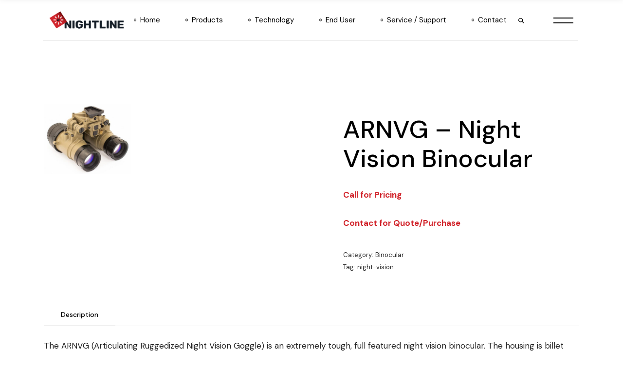

--- FILE ---
content_type: text/html; charset=UTF-8
request_url: https://nightline-inc.com/product/arnvg/
body_size: 20872
content:
<!DOCTYPE html>
<html dir="ltr" lang="en-US" prefix="og: https://ogp.me/ns#">
<head>
	<meta charset="UTF-8">
	<meta name="viewport" content="width=device-width, initial-scale=1, user-scalable=yes">

	<title>ARNVG – Night Vision Binocular - Nightline</title>
	<style>img:is([sizes="auto" i], [sizes^="auto," i]) { contain-intrinsic-size: 3000px 1500px }</style>
	
		<!-- All in One SEO 4.8.1.1 - aioseo.com -->
	<meta name="description" content="Call for Pricing Contact for Quote/Purchase" />
	<meta name="robots" content="max-image-preview:large" />
	<link rel="canonical" href="https://nightline-inc.com/product/arnvg/" />
	<meta name="generator" content="All in One SEO (AIOSEO) 4.8.1.1" />
		<meta property="og:locale" content="en_US" />
		<meta property="og:site_name" content="Nightline - We do it with the lights off." />
		<meta property="og:type" content="article" />
		<meta property="og:title" content="ARNVG – Night Vision Binocular - Nightline" />
		<meta property="og:description" content="Call for Pricing Contact for Quote/Purchase" />
		<meta property="og:url" content="https://nightline-inc.com/product/arnvg/" />
		<meta property="og:image" content="https://m36dd9.p3cdn1.secureserver.net/wp-content/uploads/2022/08/logo-01-01.png?time=1688518941" />
		<meta property="og:image:secure_url" content="https://m36dd9.p3cdn1.secureserver.net/wp-content/uploads/2022/08/logo-01-01.png?time=1688518941" />
		<meta property="article:published_time" content="2022-11-10T06:03:35+00:00" />
		<meta property="article:modified_time" content="2024-03-04T15:18:01+00:00" />
		<meta name="twitter:card" content="summary_large_image" />
		<meta name="twitter:title" content="ARNVG – Night Vision Binocular - Nightline" />
		<meta name="twitter:description" content="Call for Pricing Contact for Quote/Purchase" />
		<meta name="twitter:image" content="https://m36dd9.p3cdn1.secureserver.net/wp-content/uploads/2022/08/logo-01-01.png?time=1688518941" />
		<script type="application/ld+json" class="aioseo-schema">
			{"@context":"https:\/\/schema.org","@graph":[{"@type":"BreadcrumbList","@id":"https:\/\/nightline-inc.com\/product\/arnvg\/#breadcrumblist","itemListElement":[{"@type":"ListItem","@id":"https:\/\/nightline-inc.com\/#listItem","position":1,"name":"Home","item":"https:\/\/nightline-inc.com\/","nextItem":{"@type":"ListItem","@id":"https:\/\/nightline-inc.com\/product\/arnvg\/#listItem","name":"ARNVG - Night Vision Binocular"}},{"@type":"ListItem","@id":"https:\/\/nightline-inc.com\/product\/arnvg\/#listItem","position":2,"name":"ARNVG - Night Vision Binocular","previousItem":{"@type":"ListItem","@id":"https:\/\/nightline-inc.com\/#listItem","name":"Home"}}]},{"@type":"ItemPage","@id":"https:\/\/nightline-inc.com\/product\/arnvg\/#itempage","url":"https:\/\/nightline-inc.com\/product\/arnvg\/","name":"ARNVG \u2013 Night Vision Binocular - Nightline","description":"Call for Pricing Contact for Quote\/Purchase","inLanguage":"en-US","isPartOf":{"@id":"https:\/\/nightline-inc.com\/#website"},"breadcrumb":{"@id":"https:\/\/nightline-inc.com\/product\/arnvg\/#breadcrumblist"},"image":{"@type":"ImageObject","url":"https:\/\/nightline-inc.com\/wp-content\/uploads\/2022\/11\/ARNVG-Night-Vision-Binocular.jpg","@id":"https:\/\/nightline-inc.com\/product\/arnvg\/#mainImage","width":646,"height":519,"caption":"ARNVG Night Vision Binocular"},"primaryImageOfPage":{"@id":"https:\/\/nightline-inc.com\/product\/arnvg\/#mainImage"},"datePublished":"2022-11-10T06:03:35+00:00","dateModified":"2024-03-04T15:18:01+00:00"},{"@type":"Organization","@id":"https:\/\/nightline-inc.com\/#organization","name":"Nightline","description":"We do it with the lights off.","url":"https:\/\/nightline-inc.com\/","logo":{"@type":"ImageObject","url":"https:\/\/nightline-inc.com\/wp-content\/uploads\/2022\/08\/logo-01-01.png","@id":"https:\/\/nightline-inc.com\/product\/arnvg\/#organizationLogo","width":4167,"height":2134},"image":{"@id":"https:\/\/nightline-inc.com\/product\/arnvg\/#organizationLogo"}},{"@type":"WebSite","@id":"https:\/\/nightline-inc.com\/#website","url":"https:\/\/nightline-inc.com\/","name":"Nightline","description":"We do it with the lights off.","inLanguage":"en-US","publisher":{"@id":"https:\/\/nightline-inc.com\/#organization"}}]}
		</script>
		<!-- All in One SEO -->


            <script data-no-defer="1" data-ezscrex="false" data-cfasync="false" data-pagespeed-no-defer data-cookieconsent="ignore">
                var ctPublicFunctions = {"_ajax_nonce":"4cafa90a6a","_rest_nonce":"7819fd6148","_ajax_url":"\/wp-admin\/admin-ajax.php","_rest_url":"https:\/\/nightline-inc.com\/wp-json\/","data__cookies_type":"none","data__ajax_type":"rest","data__bot_detector_enabled":"1","data__frontend_data_log_enabled":1,"cookiePrefix":"","wprocket_detected":false,"host_url":"nightline-inc.com","text__ee_click_to_select":"Click to select the whole data","text__ee_original_email":"The original one is","text__ee_got_it":"Got it","text__ee_blocked":"Blocked","text__ee_cannot_connect":"Cannot connect","text__ee_cannot_decode":"Can not decode email. Unknown reason","text__ee_email_decoder":"CleanTalk email decoder","text__ee_wait_for_decoding":"The magic is on the way, please wait for a few seconds!","text__ee_decoding_process":"Decoding the contact data, let us a few seconds to finish."}
            </script>
        
            <script data-no-defer="1" data-ezscrex="false" data-cfasync="false" data-pagespeed-no-defer data-cookieconsent="ignore">
                var ctPublic = {"_ajax_nonce":"4cafa90a6a","settings__forms__check_internal":"0","settings__forms__check_external":"0","settings__forms__force_protection":0,"settings__forms__search_test":"1","settings__data__bot_detector_enabled":"1","settings__sfw__anti_crawler":0,"blog_home":"https:\/\/nightline-inc.com\/","pixel__setting":"3","pixel__enabled":false,"pixel__url":null,"data__email_check_before_post":"1","data__email_check_exist_post":0,"data__cookies_type":"none","data__key_is_ok":true,"data__visible_fields_required":true,"wl_brandname":"Anti-Spam by CleanTalk","wl_brandname_short":"CleanTalk","ct_checkjs_key":1188227788,"emailEncoderPassKey":"a7fc0ffdad0719b6d5e181dedb0ba34f","bot_detector_forms_excluded":"W10=","advancedCacheExists":false,"varnishCacheExists":false,"wc_ajax_add_to_cart":true}
            </script>
        <link rel='dns-prefetch' href='//moderate.cleantalk.org' />
<link rel='dns-prefetch' href='//collect.commerce.godaddy.com' />
<link rel='dns-prefetch' href='//fonts.googleapis.com' />
<link rel="alternate" type="application/rss+xml" title="Nightline &raquo; Feed" href="https://nightline-inc.com/feed/" />
<link rel="alternate" type="application/rss+xml" title="Nightline &raquo; Comments Feed" href="https://nightline-inc.com/comments/feed/" />
		<!-- This site uses the Google Analytics by MonsterInsights plugin v9.11.1 - Using Analytics tracking - https://www.monsterinsights.com/ -->
							<script src="//www.googletagmanager.com/gtag/js?id=G-P1X4V3GCY8"  data-cfasync="false" data-wpfc-render="false" type="text/javascript" async></script>
			<script data-cfasync="false" data-wpfc-render="false" type="text/javascript">
				var mi_version = '9.11.1';
				var mi_track_user = true;
				var mi_no_track_reason = '';
								var MonsterInsightsDefaultLocations = {"page_location":"https:\/\/nightline-inc.com\/product\/arnvg\/"};
								if ( typeof MonsterInsightsPrivacyGuardFilter === 'function' ) {
					var MonsterInsightsLocations = (typeof MonsterInsightsExcludeQuery === 'object') ? MonsterInsightsPrivacyGuardFilter( MonsterInsightsExcludeQuery ) : MonsterInsightsPrivacyGuardFilter( MonsterInsightsDefaultLocations );
				} else {
					var MonsterInsightsLocations = (typeof MonsterInsightsExcludeQuery === 'object') ? MonsterInsightsExcludeQuery : MonsterInsightsDefaultLocations;
				}

								var disableStrs = [
										'ga-disable-G-P1X4V3GCY8',
									];

				/* Function to detect opted out users */
				function __gtagTrackerIsOptedOut() {
					for (var index = 0; index < disableStrs.length; index++) {
						if (document.cookie.indexOf(disableStrs[index] + '=true') > -1) {
							return true;
						}
					}

					return false;
				}

				/* Disable tracking if the opt-out cookie exists. */
				if (__gtagTrackerIsOptedOut()) {
					for (var index = 0; index < disableStrs.length; index++) {
						window[disableStrs[index]] = true;
					}
				}

				/* Opt-out function */
				function __gtagTrackerOptout() {
					for (var index = 0; index < disableStrs.length; index++) {
						document.cookie = disableStrs[index] + '=true; expires=Thu, 31 Dec 2099 23:59:59 UTC; path=/';
						window[disableStrs[index]] = true;
					}
				}

				if ('undefined' === typeof gaOptout) {
					function gaOptout() {
						__gtagTrackerOptout();
					}
				}
								window.dataLayer = window.dataLayer || [];

				window.MonsterInsightsDualTracker = {
					helpers: {},
					trackers: {},
				};
				if (mi_track_user) {
					function __gtagDataLayer() {
						dataLayer.push(arguments);
					}

					function __gtagTracker(type, name, parameters) {
						if (!parameters) {
							parameters = {};
						}

						if (parameters.send_to) {
							__gtagDataLayer.apply(null, arguments);
							return;
						}

						if (type === 'event') {
														parameters.send_to = monsterinsights_frontend.v4_id;
							var hookName = name;
							if (typeof parameters['event_category'] !== 'undefined') {
								hookName = parameters['event_category'] + ':' + name;
							}

							if (typeof MonsterInsightsDualTracker.trackers[hookName] !== 'undefined') {
								MonsterInsightsDualTracker.trackers[hookName](parameters);
							} else {
								__gtagDataLayer('event', name, parameters);
							}
							
						} else {
							__gtagDataLayer.apply(null, arguments);
						}
					}

					__gtagTracker('js', new Date());
					__gtagTracker('set', {
						'developer_id.dZGIzZG': true,
											});
					if ( MonsterInsightsLocations.page_location ) {
						__gtagTracker('set', MonsterInsightsLocations);
					}
										__gtagTracker('config', 'G-P1X4V3GCY8', {"forceSSL":"true","link_attribution":"true"} );
										window.gtag = __gtagTracker;										(function () {
						/* https://developers.google.com/analytics/devguides/collection/analyticsjs/ */
						/* ga and __gaTracker compatibility shim. */
						var noopfn = function () {
							return null;
						};
						var newtracker = function () {
							return new Tracker();
						};
						var Tracker = function () {
							return null;
						};
						var p = Tracker.prototype;
						p.get = noopfn;
						p.set = noopfn;
						p.send = function () {
							var args = Array.prototype.slice.call(arguments);
							args.unshift('send');
							__gaTracker.apply(null, args);
						};
						var __gaTracker = function () {
							var len = arguments.length;
							if (len === 0) {
								return;
							}
							var f = arguments[len - 1];
							if (typeof f !== 'object' || f === null || typeof f.hitCallback !== 'function') {
								if ('send' === arguments[0]) {
									var hitConverted, hitObject = false, action;
									if ('event' === arguments[1]) {
										if ('undefined' !== typeof arguments[3]) {
											hitObject = {
												'eventAction': arguments[3],
												'eventCategory': arguments[2],
												'eventLabel': arguments[4],
												'value': arguments[5] ? arguments[5] : 1,
											}
										}
									}
									if ('pageview' === arguments[1]) {
										if ('undefined' !== typeof arguments[2]) {
											hitObject = {
												'eventAction': 'page_view',
												'page_path': arguments[2],
											}
										}
									}
									if (typeof arguments[2] === 'object') {
										hitObject = arguments[2];
									}
									if (typeof arguments[5] === 'object') {
										Object.assign(hitObject, arguments[5]);
									}
									if ('undefined' !== typeof arguments[1].hitType) {
										hitObject = arguments[1];
										if ('pageview' === hitObject.hitType) {
											hitObject.eventAction = 'page_view';
										}
									}
									if (hitObject) {
										action = 'timing' === arguments[1].hitType ? 'timing_complete' : hitObject.eventAction;
										hitConverted = mapArgs(hitObject);
										__gtagTracker('event', action, hitConverted);
									}
								}
								return;
							}

							function mapArgs(args) {
								var arg, hit = {};
								var gaMap = {
									'eventCategory': 'event_category',
									'eventAction': 'event_action',
									'eventLabel': 'event_label',
									'eventValue': 'event_value',
									'nonInteraction': 'non_interaction',
									'timingCategory': 'event_category',
									'timingVar': 'name',
									'timingValue': 'value',
									'timingLabel': 'event_label',
									'page': 'page_path',
									'location': 'page_location',
									'title': 'page_title',
									'referrer' : 'page_referrer',
								};
								for (arg in args) {
																		if (!(!args.hasOwnProperty(arg) || !gaMap.hasOwnProperty(arg))) {
										hit[gaMap[arg]] = args[arg];
									} else {
										hit[arg] = args[arg];
									}
								}
								return hit;
							}

							try {
								f.hitCallback();
							} catch (ex) {
							}
						};
						__gaTracker.create = newtracker;
						__gaTracker.getByName = newtracker;
						__gaTracker.getAll = function () {
							return [];
						};
						__gaTracker.remove = noopfn;
						__gaTracker.loaded = true;
						window['__gaTracker'] = __gaTracker;
					})();
									} else {
										console.log("");
					(function () {
						function __gtagTracker() {
							return null;
						}

						window['__gtagTracker'] = __gtagTracker;
						window['gtag'] = __gtagTracker;
					})();
									}
			</script>
							<!-- / Google Analytics by MonsterInsights -->
		<script type="text/javascript">
/* <![CDATA[ */
window._wpemojiSettings = {"baseUrl":"https:\/\/s.w.org\/images\/core\/emoji\/16.0.1\/72x72\/","ext":".png","svgUrl":"https:\/\/s.w.org\/images\/core\/emoji\/16.0.1\/svg\/","svgExt":".svg","source":{"concatemoji":"https:\/\/nightline-inc.com\/wp-includes\/js\/wp-emoji-release.min.js?ver=6.8.3"}};
/*! This file is auto-generated */
!function(s,n){var o,i,e;function c(e){try{var t={supportTests:e,timestamp:(new Date).valueOf()};sessionStorage.setItem(o,JSON.stringify(t))}catch(e){}}function p(e,t,n){e.clearRect(0,0,e.canvas.width,e.canvas.height),e.fillText(t,0,0);var t=new Uint32Array(e.getImageData(0,0,e.canvas.width,e.canvas.height).data),a=(e.clearRect(0,0,e.canvas.width,e.canvas.height),e.fillText(n,0,0),new Uint32Array(e.getImageData(0,0,e.canvas.width,e.canvas.height).data));return t.every(function(e,t){return e===a[t]})}function u(e,t){e.clearRect(0,0,e.canvas.width,e.canvas.height),e.fillText(t,0,0);for(var n=e.getImageData(16,16,1,1),a=0;a<n.data.length;a++)if(0!==n.data[a])return!1;return!0}function f(e,t,n,a){switch(t){case"flag":return n(e,"\ud83c\udff3\ufe0f\u200d\u26a7\ufe0f","\ud83c\udff3\ufe0f\u200b\u26a7\ufe0f")?!1:!n(e,"\ud83c\udde8\ud83c\uddf6","\ud83c\udde8\u200b\ud83c\uddf6")&&!n(e,"\ud83c\udff4\udb40\udc67\udb40\udc62\udb40\udc65\udb40\udc6e\udb40\udc67\udb40\udc7f","\ud83c\udff4\u200b\udb40\udc67\u200b\udb40\udc62\u200b\udb40\udc65\u200b\udb40\udc6e\u200b\udb40\udc67\u200b\udb40\udc7f");case"emoji":return!a(e,"\ud83e\udedf")}return!1}function g(e,t,n,a){var r="undefined"!=typeof WorkerGlobalScope&&self instanceof WorkerGlobalScope?new OffscreenCanvas(300,150):s.createElement("canvas"),o=r.getContext("2d",{willReadFrequently:!0}),i=(o.textBaseline="top",o.font="600 32px Arial",{});return e.forEach(function(e){i[e]=t(o,e,n,a)}),i}function t(e){var t=s.createElement("script");t.src=e,t.defer=!0,s.head.appendChild(t)}"undefined"!=typeof Promise&&(o="wpEmojiSettingsSupports",i=["flag","emoji"],n.supports={everything:!0,everythingExceptFlag:!0},e=new Promise(function(e){s.addEventListener("DOMContentLoaded",e,{once:!0})}),new Promise(function(t){var n=function(){try{var e=JSON.parse(sessionStorage.getItem(o));if("object"==typeof e&&"number"==typeof e.timestamp&&(new Date).valueOf()<e.timestamp+604800&&"object"==typeof e.supportTests)return e.supportTests}catch(e){}return null}();if(!n){if("undefined"!=typeof Worker&&"undefined"!=typeof OffscreenCanvas&&"undefined"!=typeof URL&&URL.createObjectURL&&"undefined"!=typeof Blob)try{var e="postMessage("+g.toString()+"("+[JSON.stringify(i),f.toString(),p.toString(),u.toString()].join(",")+"));",a=new Blob([e],{type:"text/javascript"}),r=new Worker(URL.createObjectURL(a),{name:"wpTestEmojiSupports"});return void(r.onmessage=function(e){c(n=e.data),r.terminate(),t(n)})}catch(e){}c(n=g(i,f,p,u))}t(n)}).then(function(e){for(var t in e)n.supports[t]=e[t],n.supports.everything=n.supports.everything&&n.supports[t],"flag"!==t&&(n.supports.everythingExceptFlag=n.supports.everythingExceptFlag&&n.supports[t]);n.supports.everythingExceptFlag=n.supports.everythingExceptFlag&&!n.supports.flag,n.DOMReady=!1,n.readyCallback=function(){n.DOMReady=!0}}).then(function(){return e}).then(function(){var e;n.supports.everything||(n.readyCallback(),(e=n.source||{}).concatemoji?t(e.concatemoji):e.wpemoji&&e.twemoji&&(t(e.twemoji),t(e.wpemoji)))}))}((window,document),window._wpemojiSettings);
/* ]]> */
</script>
<link rel='stylesheet' id='stripe-main-styles-css' href='https://nightline-inc.com/wp-content/mu-plugins/vendor/godaddy/mwc-core/assets/css/stripe-settings.css' type='text/css' media='all' />
<link rel='stylesheet' id='godaddy-payments-payinperson-main-styles-css' href='https://nightline-inc.com/wp-content/mu-plugins/vendor/godaddy/mwc-core/assets/css/pay-in-person-method.css' type='text/css' media='all' />
<link rel='stylesheet' id='dripicons-css' href='https://nightline-inc.com/wp-content/plugins/cyberdom-core/inc/icons/dripicons/assets/css/dripicons.min.css?ver=6.8.3' type='text/css' media='all' />
<link rel='stylesheet' id='elegant-icons-css' href='https://nightline-inc.com/wp-content/plugins/cyberdom-core/inc/icons/elegant-icons/assets/css/elegant-icons.min.css?ver=6.8.3' type='text/css' media='all' />
<link rel='stylesheet' id='font-awesome-css' href='https://nightline-inc.com/wp-content/plugins/cyberdom-core/inc/icons/font-awesome/assets/css/all.min.css?ver=6.8.3' type='text/css' media='all' />
<link rel='stylesheet' id='ionicons-css' href='https://nightline-inc.com/wp-content/plugins/cyberdom-core/inc/icons/ionicons/assets/css/ionicons.min.css?ver=6.8.3' type='text/css' media='all' />
<link rel='stylesheet' id='linea-icons-css' href='https://nightline-inc.com/wp-content/plugins/cyberdom-core/inc/icons/linea-icons/assets/css/linea-icons.min.css?ver=6.8.3' type='text/css' media='all' />
<link rel='stylesheet' id='linear-icons-css' href='https://nightline-inc.com/wp-content/plugins/cyberdom-core/inc/icons/linear-icons/assets/css/linear-icons.min.css?ver=6.8.3' type='text/css' media='all' />
<link rel='stylesheet' id='material-icons-css' href='https://fonts.googleapis.com/icon?family=Material+Icons&#038;ver=6.8.3' type='text/css' media='all' />
<link rel='stylesheet' id='simple-line-icons-css' href='https://nightline-inc.com/wp-content/plugins/cyberdom-core/inc/icons/simple-line-icons/assets/css/simple-line-icons.min.css?ver=6.8.3' type='text/css' media='all' />
<style id='wp-emoji-styles-inline-css' type='text/css'>

	img.wp-smiley, img.emoji {
		display: inline !important;
		border: none !important;
		box-shadow: none !important;
		height: 1em !important;
		width: 1em !important;
		margin: 0 0.07em !important;
		vertical-align: -0.1em !important;
		background: none !important;
		padding: 0 !important;
	}
</style>
<link rel='stylesheet' id='wp-block-library-css' href='https://nightline-inc.com/wp-includes/css/dist/block-library/style.min.css?ver=6.8.3' type='text/css' media='all' />
<style id='classic-theme-styles-inline-css' type='text/css'>
/*! This file is auto-generated */
.wp-block-button__link{color:#fff;background-color:#32373c;border-radius:9999px;box-shadow:none;text-decoration:none;padding:calc(.667em + 2px) calc(1.333em + 2px);font-size:1.125em}.wp-block-file__button{background:#32373c;color:#fff;text-decoration:none}
</style>
<style id='global-styles-inline-css' type='text/css'>
:root{--wp--preset--aspect-ratio--square: 1;--wp--preset--aspect-ratio--4-3: 4/3;--wp--preset--aspect-ratio--3-4: 3/4;--wp--preset--aspect-ratio--3-2: 3/2;--wp--preset--aspect-ratio--2-3: 2/3;--wp--preset--aspect-ratio--16-9: 16/9;--wp--preset--aspect-ratio--9-16: 9/16;--wp--preset--color--black: #000000;--wp--preset--color--cyan-bluish-gray: #abb8c3;--wp--preset--color--white: #ffffff;--wp--preset--color--pale-pink: #f78da7;--wp--preset--color--vivid-red: #cf2e2e;--wp--preset--color--luminous-vivid-orange: #ff6900;--wp--preset--color--luminous-vivid-amber: #fcb900;--wp--preset--color--light-green-cyan: #7bdcb5;--wp--preset--color--vivid-green-cyan: #00d084;--wp--preset--color--pale-cyan-blue: #8ed1fc;--wp--preset--color--vivid-cyan-blue: #0693e3;--wp--preset--color--vivid-purple: #9b51e0;--wp--preset--gradient--vivid-cyan-blue-to-vivid-purple: linear-gradient(135deg,rgba(6,147,227,1) 0%,rgb(155,81,224) 100%);--wp--preset--gradient--light-green-cyan-to-vivid-green-cyan: linear-gradient(135deg,rgb(122,220,180) 0%,rgb(0,208,130) 100%);--wp--preset--gradient--luminous-vivid-amber-to-luminous-vivid-orange: linear-gradient(135deg,rgba(252,185,0,1) 0%,rgba(255,105,0,1) 100%);--wp--preset--gradient--luminous-vivid-orange-to-vivid-red: linear-gradient(135deg,rgba(255,105,0,1) 0%,rgb(207,46,46) 100%);--wp--preset--gradient--very-light-gray-to-cyan-bluish-gray: linear-gradient(135deg,rgb(238,238,238) 0%,rgb(169,184,195) 100%);--wp--preset--gradient--cool-to-warm-spectrum: linear-gradient(135deg,rgb(74,234,220) 0%,rgb(151,120,209) 20%,rgb(207,42,186) 40%,rgb(238,44,130) 60%,rgb(251,105,98) 80%,rgb(254,248,76) 100%);--wp--preset--gradient--blush-light-purple: linear-gradient(135deg,rgb(255,206,236) 0%,rgb(152,150,240) 100%);--wp--preset--gradient--blush-bordeaux: linear-gradient(135deg,rgb(254,205,165) 0%,rgb(254,45,45) 50%,rgb(107,0,62) 100%);--wp--preset--gradient--luminous-dusk: linear-gradient(135deg,rgb(255,203,112) 0%,rgb(199,81,192) 50%,rgb(65,88,208) 100%);--wp--preset--gradient--pale-ocean: linear-gradient(135deg,rgb(255,245,203) 0%,rgb(182,227,212) 50%,rgb(51,167,181) 100%);--wp--preset--gradient--electric-grass: linear-gradient(135deg,rgb(202,248,128) 0%,rgb(113,206,126) 100%);--wp--preset--gradient--midnight: linear-gradient(135deg,rgb(2,3,129) 0%,rgb(40,116,252) 100%);--wp--preset--font-size--small: 13px;--wp--preset--font-size--medium: 20px;--wp--preset--font-size--large: 36px;--wp--preset--font-size--x-large: 42px;--wp--preset--spacing--20: 0.44rem;--wp--preset--spacing--30: 0.67rem;--wp--preset--spacing--40: 1rem;--wp--preset--spacing--50: 1.5rem;--wp--preset--spacing--60: 2.25rem;--wp--preset--spacing--70: 3.38rem;--wp--preset--spacing--80: 5.06rem;--wp--preset--shadow--natural: 6px 6px 9px rgba(0, 0, 0, 0.2);--wp--preset--shadow--deep: 12px 12px 50px rgba(0, 0, 0, 0.4);--wp--preset--shadow--sharp: 6px 6px 0px rgba(0, 0, 0, 0.2);--wp--preset--shadow--outlined: 6px 6px 0px -3px rgba(255, 255, 255, 1), 6px 6px rgba(0, 0, 0, 1);--wp--preset--shadow--crisp: 6px 6px 0px rgba(0, 0, 0, 1);}:where(.is-layout-flex){gap: 0.5em;}:where(.is-layout-grid){gap: 0.5em;}body .is-layout-flex{display: flex;}.is-layout-flex{flex-wrap: wrap;align-items: center;}.is-layout-flex > :is(*, div){margin: 0;}body .is-layout-grid{display: grid;}.is-layout-grid > :is(*, div){margin: 0;}:where(.wp-block-columns.is-layout-flex){gap: 2em;}:where(.wp-block-columns.is-layout-grid){gap: 2em;}:where(.wp-block-post-template.is-layout-flex){gap: 1.25em;}:where(.wp-block-post-template.is-layout-grid){gap: 1.25em;}.has-black-color{color: var(--wp--preset--color--black) !important;}.has-cyan-bluish-gray-color{color: var(--wp--preset--color--cyan-bluish-gray) !important;}.has-white-color{color: var(--wp--preset--color--white) !important;}.has-pale-pink-color{color: var(--wp--preset--color--pale-pink) !important;}.has-vivid-red-color{color: var(--wp--preset--color--vivid-red) !important;}.has-luminous-vivid-orange-color{color: var(--wp--preset--color--luminous-vivid-orange) !important;}.has-luminous-vivid-amber-color{color: var(--wp--preset--color--luminous-vivid-amber) !important;}.has-light-green-cyan-color{color: var(--wp--preset--color--light-green-cyan) !important;}.has-vivid-green-cyan-color{color: var(--wp--preset--color--vivid-green-cyan) !important;}.has-pale-cyan-blue-color{color: var(--wp--preset--color--pale-cyan-blue) !important;}.has-vivid-cyan-blue-color{color: var(--wp--preset--color--vivid-cyan-blue) !important;}.has-vivid-purple-color{color: var(--wp--preset--color--vivid-purple) !important;}.has-black-background-color{background-color: var(--wp--preset--color--black) !important;}.has-cyan-bluish-gray-background-color{background-color: var(--wp--preset--color--cyan-bluish-gray) !important;}.has-white-background-color{background-color: var(--wp--preset--color--white) !important;}.has-pale-pink-background-color{background-color: var(--wp--preset--color--pale-pink) !important;}.has-vivid-red-background-color{background-color: var(--wp--preset--color--vivid-red) !important;}.has-luminous-vivid-orange-background-color{background-color: var(--wp--preset--color--luminous-vivid-orange) !important;}.has-luminous-vivid-amber-background-color{background-color: var(--wp--preset--color--luminous-vivid-amber) !important;}.has-light-green-cyan-background-color{background-color: var(--wp--preset--color--light-green-cyan) !important;}.has-vivid-green-cyan-background-color{background-color: var(--wp--preset--color--vivid-green-cyan) !important;}.has-pale-cyan-blue-background-color{background-color: var(--wp--preset--color--pale-cyan-blue) !important;}.has-vivid-cyan-blue-background-color{background-color: var(--wp--preset--color--vivid-cyan-blue) !important;}.has-vivid-purple-background-color{background-color: var(--wp--preset--color--vivid-purple) !important;}.has-black-border-color{border-color: var(--wp--preset--color--black) !important;}.has-cyan-bluish-gray-border-color{border-color: var(--wp--preset--color--cyan-bluish-gray) !important;}.has-white-border-color{border-color: var(--wp--preset--color--white) !important;}.has-pale-pink-border-color{border-color: var(--wp--preset--color--pale-pink) !important;}.has-vivid-red-border-color{border-color: var(--wp--preset--color--vivid-red) !important;}.has-luminous-vivid-orange-border-color{border-color: var(--wp--preset--color--luminous-vivid-orange) !important;}.has-luminous-vivid-amber-border-color{border-color: var(--wp--preset--color--luminous-vivid-amber) !important;}.has-light-green-cyan-border-color{border-color: var(--wp--preset--color--light-green-cyan) !important;}.has-vivid-green-cyan-border-color{border-color: var(--wp--preset--color--vivid-green-cyan) !important;}.has-pale-cyan-blue-border-color{border-color: var(--wp--preset--color--pale-cyan-blue) !important;}.has-vivid-cyan-blue-border-color{border-color: var(--wp--preset--color--vivid-cyan-blue) !important;}.has-vivid-purple-border-color{border-color: var(--wp--preset--color--vivid-purple) !important;}.has-vivid-cyan-blue-to-vivid-purple-gradient-background{background: var(--wp--preset--gradient--vivid-cyan-blue-to-vivid-purple) !important;}.has-light-green-cyan-to-vivid-green-cyan-gradient-background{background: var(--wp--preset--gradient--light-green-cyan-to-vivid-green-cyan) !important;}.has-luminous-vivid-amber-to-luminous-vivid-orange-gradient-background{background: var(--wp--preset--gradient--luminous-vivid-amber-to-luminous-vivid-orange) !important;}.has-luminous-vivid-orange-to-vivid-red-gradient-background{background: var(--wp--preset--gradient--luminous-vivid-orange-to-vivid-red) !important;}.has-very-light-gray-to-cyan-bluish-gray-gradient-background{background: var(--wp--preset--gradient--very-light-gray-to-cyan-bluish-gray) !important;}.has-cool-to-warm-spectrum-gradient-background{background: var(--wp--preset--gradient--cool-to-warm-spectrum) !important;}.has-blush-light-purple-gradient-background{background: var(--wp--preset--gradient--blush-light-purple) !important;}.has-blush-bordeaux-gradient-background{background: var(--wp--preset--gradient--blush-bordeaux) !important;}.has-luminous-dusk-gradient-background{background: var(--wp--preset--gradient--luminous-dusk) !important;}.has-pale-ocean-gradient-background{background: var(--wp--preset--gradient--pale-ocean) !important;}.has-electric-grass-gradient-background{background: var(--wp--preset--gradient--electric-grass) !important;}.has-midnight-gradient-background{background: var(--wp--preset--gradient--midnight) !important;}.has-small-font-size{font-size: var(--wp--preset--font-size--small) !important;}.has-medium-font-size{font-size: var(--wp--preset--font-size--medium) !important;}.has-large-font-size{font-size: var(--wp--preset--font-size--large) !important;}.has-x-large-font-size{font-size: var(--wp--preset--font-size--x-large) !important;}
:where(.wp-block-post-template.is-layout-flex){gap: 1.25em;}:where(.wp-block-post-template.is-layout-grid){gap: 1.25em;}
:where(.wp-block-columns.is-layout-flex){gap: 2em;}:where(.wp-block-columns.is-layout-grid){gap: 2em;}
:root :where(.wp-block-pullquote){font-size: 1.5em;line-height: 1.6;}
</style>
<link rel='stylesheet' id='cleantalk-public-css-css' href='https://nightline-inc.com/wp-content/plugins/cleantalk-spam-protect/css/cleantalk-public.min.css?ver=6.54_1744377202' type='text/css' media='all' />
<link rel='stylesheet' id='cleantalk-email-decoder-css-css' href='https://nightline-inc.com/wp-content/plugins/cleantalk-spam-protect/css/cleantalk-email-decoder.min.css?ver=6.54_1744377202' type='text/css' media='all' />
<link rel='stylesheet' id='contact-form-7-css' href='https://nightline-inc.com/wp-content/plugins/contact-form-7/includes/css/styles.css?ver=6.0.6' type='text/css' media='all' />
<style id='woocommerce-inline-inline-css' type='text/css'>
.woocommerce form .form-row .required { visibility: visible; }
</style>
<link rel='stylesheet' id='wp-components-css' href='https://nightline-inc.com/wp-includes/css/dist/components/style.min.css?ver=6.8.3' type='text/css' media='all' />
<link rel='stylesheet' id='godaddy-styles-css' href='https://nightline-inc.com/wp-content/mu-plugins/vendor/wpex/godaddy-launch/includes/Dependencies/GoDaddy/Styles/build/latest.css?ver=2.0.2' type='text/css' media='all' />
<link rel='stylesheet' id='qi-addons-for-elementor-grid-style-css' href='https://nightline-inc.com/wp-content/plugins/qi-addons-for-elementor/assets/css/grid.min.css?ver=1.8.9' type='text/css' media='all' />
<link rel='stylesheet' id='qi-addons-for-elementor-helper-parts-style-css' href='https://nightline-inc.com/wp-content/plugins/qi-addons-for-elementor/assets/css/helper-parts.min.css?ver=1.8.9' type='text/css' media='all' />
<link rel='stylesheet' id='qi-addons-for-elementor-style-css' href='https://nightline-inc.com/wp-content/plugins/qi-addons-for-elementor/assets/css/main.min.css?ver=1.8.9' type='text/css' media='all' />
<link rel='stylesheet' id='perfect-scrollbar-css' href='https://nightline-inc.com/wp-content/plugins/cyberdom-core/assets/plugins/perfect-scrollbar/perfect-scrollbar.css?ver=6.8.3' type='text/css' media='all' />
<link rel='stylesheet' id='swiper-css' href='https://nightline-inc.com/wp-content/plugins/qi-addons-for-elementor/assets/plugins/swiper/8.4.5/swiper.min.css?ver=8.4.5' type='text/css' media='all' />
<link rel='stylesheet' id='cyberdom-main-css' href='https://nightline-inc.com/wp-content/themes/cyberdom/assets/css/main.min.css?ver=6.8.3' type='text/css' media='all' />
<link rel='stylesheet' id='cyberdom-core-style-css' href='https://nightline-inc.com/wp-content/plugins/cyberdom-core/assets/css/cyberdom-core.min.css?ver=6.8.3' type='text/css' media='all' />
<link rel='stylesheet' id='brands-styles-css' href='https://nightline-inc.com/wp-content/plugins/woocommerce/assets/css/brands.css?ver=9.8.6' type='text/css' media='all' />
<link rel='stylesheet' id='cyberdom-google-fonts-css' href='https://fonts.googleapis.com/css?family=DM+Sans%3A300%2C400%2C500%2C600%2C700%2C300i%2C400i%2C500i%2C600i%2C700i%2C800%2C800i%2C900%2C900i%7CRubik%3A300%2C400%2C500%2C600%2C700%2C300i%2C400i%2C500i%2C600i%2C700i%2C800%2C800i%2C900%2C900i&#038;subset=latin-ext&#038;display=swap&#038;ver=1.0.0' type='text/css' media='all' />
<link rel='stylesheet' id='magnific-popup-css' href='https://nightline-inc.com/wp-content/plugins/cyberdom-core/assets/plugins/magnific-popup/magnific-popup.css?ver=6.8.3' type='text/css' media='all' />
<link rel='stylesheet' id='cyberdom-grid-css' href='https://nightline-inc.com/wp-content/themes/cyberdom/assets/css/grid.min.css?ver=6.8.3' type='text/css' media='all' />
<link rel='stylesheet' id='cyberdom-style-css' href='https://nightline-inc.com/wp-content/themes/cyberdom/style.css?ver=6.8.3' type='text/css' media='all' />
<style id='cyberdom-style-inline-css' type='text/css'>
#qodef-page-footer-bottom-area { background-color: #ffffff;}body { background-color: #ffffff;}:root { --qode-main-color: #d2272e;}:root { --qode-additional-color: #2a513b;}:root { --qode-gradient-color-one: #827752;}:root { --qode-gradient-color-middle: #656863;}:root { --qode-gradient-color-two: #2a513b;}.qodef-header-sticky { background-color: #ffffff;}.qodef-header-sticky .qodef-header-sticky-inner { padding-left: 30px;padding-right: 30px;}#qodef-page-header .qodef-header-logo-link, .qodef-fullscreen-search-holder .qodef-header-logo-link { height: 200px;}#qodef-page-mobile-header .qodef-mobile-header-logo-link { height: 29px;}.qodef-header--standard #qodef-page-header { height: 83px;}.qodef-header--standard #qodef-page-header-inner { padding-left: 10px;padding-right: 10px;border-bottom-color: #c7c7c7;border-bottom-width: 1px;}
</style>
<link rel='stylesheet' id='mwc-payments-payment-form-css' href='https://nightline-inc.com/wp-content/mu-plugins/vendor/godaddy/mwc-core/assets/css/payment-form.css' type='text/css' media='all' />
<script type="text/javascript" src="https://nightline-inc.com/wp-content/plugins/google-analytics-for-wordpress/assets/js/frontend-gtag.min.js?ver=9.11.1" id="monsterinsights-frontend-script-js" async="async" data-wp-strategy="async"></script>
<script data-cfasync="false" data-wpfc-render="false" type="text/javascript" id='monsterinsights-frontend-script-js-extra'>/* <![CDATA[ */
var monsterinsights_frontend = {"js_events_tracking":"true","download_extensions":"doc,pdf,ppt,zip,xls,docx,pptx,xlsx","inbound_paths":"[{\"path\":\"\\\/go\\\/\",\"label\":\"affiliate\"},{\"path\":\"\\\/recommend\\\/\",\"label\":\"affiliate\"}]","home_url":"https:\/\/nightline-inc.com","hash_tracking":"false","v4_id":"G-P1X4V3GCY8"};/* ]]> */
</script>
<script type="text/javascript" src="https://nightline-inc.com/wp-content/plugins/cleantalk-spam-protect/js/apbct-public-bundle.min.js?ver=6.54_1744377202" id="apbct-public-bundle-js-js"></script>
<script type="text/javascript" src="https://moderate.cleantalk.org/ct-bot-detector-wrapper.js?ver=6.8.3" id="ct-bot-detector-wrapper-js"></script>
<script type="text/javascript" src="https://nightline-inc.com/wp-includes/js/jquery/jquery.min.js?ver=3.7.1" id="jquery-core-js"></script>
<script type="text/javascript" src="https://nightline-inc.com/wp-includes/js/jquery/jquery-migrate.min.js?ver=3.4.1" id="jquery-migrate-js"></script>
<script type="text/javascript" src="https://nightline-inc.com/wp-content/plugins/woocommerce/assets/js/jquery-blockui/jquery.blockUI.min.js?ver=2.7.0-wc.9.8.6" id="jquery-blockui-js" defer="defer" data-wp-strategy="defer"></script>
<script type="text/javascript" id="wc-add-to-cart-js-extra">
/* <![CDATA[ */
var wc_add_to_cart_params = {"ajax_url":"\/wp-admin\/admin-ajax.php","wc_ajax_url":"\/?wc-ajax=%%endpoint%%","i18n_view_cart":"View cart","cart_url":"https:\/\/nightline-inc.com\/?page_id=16","is_cart":"","cart_redirect_after_add":"no"};
/* ]]> */
</script>
<script type="text/javascript" src="https://nightline-inc.com/wp-content/plugins/woocommerce/assets/js/frontend/add-to-cart.min.js?ver=9.8.6" id="wc-add-to-cart-js" defer="defer" data-wp-strategy="defer"></script>
<script type="text/javascript" src="https://nightline-inc.com/wp-content/plugins/woocommerce/assets/js/zoom/jquery.zoom.min.js?ver=1.7.21-wc.9.8.6" id="zoom-js" defer="defer" data-wp-strategy="defer"></script>
<script type="text/javascript" id="wc-single-product-js-extra">
/* <![CDATA[ */
var wc_single_product_params = {"i18n_required_rating_text":"Please select a rating","i18n_rating_options":["1 of 5 stars","2 of 5 stars","3 of 5 stars","4 of 5 stars","5 of 5 stars"],"i18n_product_gallery_trigger_text":"View full-screen image gallery","review_rating_required":"yes","flexslider":{"rtl":false,"animation":"slide","smoothHeight":true,"directionNav":false,"controlNav":"thumbnails","slideshow":false,"animationSpeed":500,"animationLoop":false,"allowOneSlide":false},"zoom_enabled":"1","zoom_options":[],"photoswipe_enabled":"","photoswipe_options":{"shareEl":false,"closeOnScroll":false,"history":false,"hideAnimationDuration":0,"showAnimationDuration":0},"flexslider_enabled":""};
/* ]]> */
</script>
<script type="text/javascript" src="https://nightline-inc.com/wp-content/plugins/woocommerce/assets/js/frontend/single-product.min.js?ver=9.8.6" id="wc-single-product-js" defer="defer" data-wp-strategy="defer"></script>
<script type="text/javascript" src="https://nightline-inc.com/wp-content/plugins/woocommerce/assets/js/js-cookie/js.cookie.min.js?ver=2.1.4-wc.9.8.6" id="js-cookie-js" defer="defer" data-wp-strategy="defer"></script>
<script type="text/javascript" id="woocommerce-js-extra">
/* <![CDATA[ */
var woocommerce_params = {"ajax_url":"\/wp-admin\/admin-ajax.php","wc_ajax_url":"\/?wc-ajax=%%endpoint%%","i18n_password_show":"Show password","i18n_password_hide":"Hide password"};
/* ]]> */
</script>
<script type="text/javascript" src="https://nightline-inc.com/wp-content/plugins/woocommerce/assets/js/frontend/woocommerce.min.js?ver=9.8.6" id="woocommerce-js" defer="defer" data-wp-strategy="defer"></script>
<script type="text/javascript" src="https://nightline-inc.com/wp-content/plugins/woocommerce/assets/js/select2/select2.full.min.js?ver=4.0.3-wc.9.8.6" id="select2-js" defer="defer" data-wp-strategy="defer"></script>
<script type="text/javascript" src="https://collect.commerce.godaddy.com/sdk.js" id="poynt-collect-sdk-js"></script>
<script type="text/javascript" id="mwc-payments-poynt-payment-form-js-extra">
/* <![CDATA[ */
var poyntPaymentFormI18n = {"errorMessages":{"genericError":"An error occurred, please try again or try an alternate form of payment.","missingCardDetails":"Missing card details.","missingBillingDetails":"Missing billing details."}};
/* ]]> */
</script>
<script type="text/javascript" src="https://nightline-inc.com/wp-content/mu-plugins/vendor/godaddy/mwc-core/assets/js/payments/frontend/poynt.js" id="mwc-payments-poynt-payment-form-js"></script>
<link rel="https://api.w.org/" href="https://nightline-inc.com/wp-json/" /><link rel="alternate" title="JSON" type="application/json" href="https://nightline-inc.com/wp-json/wp/v2/product/8102" /><link rel="EditURI" type="application/rsd+xml" title="RSD" href="https://nightline-inc.com/xmlrpc.php?rsd" />
<link rel='shortlink' href='https://nightline-inc.com/?p=8102' />
<link rel="alternate" title="oEmbed (JSON)" type="application/json+oembed" href="https://nightline-inc.com/wp-json/oembed/1.0/embed?url=https%3A%2F%2Fnightline-inc.com%2Fproduct%2Farnvg%2F" />
<link rel="alternate" title="oEmbed (XML)" type="text/xml+oembed" href="https://nightline-inc.com/wp-json/oembed/1.0/embed?url=https%3A%2F%2Fnightline-inc.com%2Fproduct%2Farnvg%2F&#038;format=xml" />
	<noscript><style>.woocommerce-product-gallery{ opacity: 1 !important; }</style></noscript>
	<meta name="generator" content="Elementor 3.28.3; features: additional_custom_breakpoints, e_local_google_fonts; settings: css_print_method-external, google_font-enabled, font_display-auto">
			<style>
				.e-con.e-parent:nth-of-type(n+4):not(.e-lazyloaded):not(.e-no-lazyload),
				.e-con.e-parent:nth-of-type(n+4):not(.e-lazyloaded):not(.e-no-lazyload) * {
					background-image: none !important;
				}
				@media screen and (max-height: 1024px) {
					.e-con.e-parent:nth-of-type(n+3):not(.e-lazyloaded):not(.e-no-lazyload),
					.e-con.e-parent:nth-of-type(n+3):not(.e-lazyloaded):not(.e-no-lazyload) * {
						background-image: none !important;
					}
				}
				@media screen and (max-height: 640px) {
					.e-con.e-parent:nth-of-type(n+2):not(.e-lazyloaded):not(.e-no-lazyload),
					.e-con.e-parent:nth-of-type(n+2):not(.e-lazyloaded):not(.e-no-lazyload) * {
						background-image: none !important;
					}
				}
			</style>
			<meta name="generator" content="Powered by Slider Revolution 6.5.8 - responsive, Mobile-Friendly Slider Plugin for WordPress with comfortable drag and drop interface." />
<link rel="icon" href="https://nightline-inc.com/wp-content/uploads/2022/11/cropped-favicon-32x32.png" sizes="32x32" />
<link rel="icon" href="https://nightline-inc.com/wp-content/uploads/2022/11/cropped-favicon-192x192.png" sizes="192x192" />
<link rel="apple-touch-icon" href="https://nightline-inc.com/wp-content/uploads/2022/11/cropped-favicon-180x180.png" />
<meta name="msapplication-TileImage" content="https://nightline-inc.com/wp-content/uploads/2022/11/cropped-favicon-270x270.png" />
<script type="text/javascript">function setREVStartSize(e){
			//window.requestAnimationFrame(function() {				 
				window.RSIW = window.RSIW===undefined ? window.innerWidth : window.RSIW;	
				window.RSIH = window.RSIH===undefined ? window.innerHeight : window.RSIH;	
				try {								
					var pw = document.getElementById(e.c).parentNode.offsetWidth,
						newh;
					pw = pw===0 || isNaN(pw) ? window.RSIW : pw;
					e.tabw = e.tabw===undefined ? 0 : parseInt(e.tabw);
					e.thumbw = e.thumbw===undefined ? 0 : parseInt(e.thumbw);
					e.tabh = e.tabh===undefined ? 0 : parseInt(e.tabh);
					e.thumbh = e.thumbh===undefined ? 0 : parseInt(e.thumbh);
					e.tabhide = e.tabhide===undefined ? 0 : parseInt(e.tabhide);
					e.thumbhide = e.thumbhide===undefined ? 0 : parseInt(e.thumbhide);
					e.mh = e.mh===undefined || e.mh=="" || e.mh==="auto" ? 0 : parseInt(e.mh,0);		
					if(e.layout==="fullscreen" || e.l==="fullscreen") 						
						newh = Math.max(e.mh,window.RSIH);					
					else{					
						e.gw = Array.isArray(e.gw) ? e.gw : [e.gw];
						for (var i in e.rl) if (e.gw[i]===undefined || e.gw[i]===0) e.gw[i] = e.gw[i-1];					
						e.gh = e.el===undefined || e.el==="" || (Array.isArray(e.el) && e.el.length==0)? e.gh : e.el;
						e.gh = Array.isArray(e.gh) ? e.gh : [e.gh];
						for (var i in e.rl) if (e.gh[i]===undefined || e.gh[i]===0) e.gh[i] = e.gh[i-1];
											
						var nl = new Array(e.rl.length),
							ix = 0,						
							sl;					
						e.tabw = e.tabhide>=pw ? 0 : e.tabw;
						e.thumbw = e.thumbhide>=pw ? 0 : e.thumbw;
						e.tabh = e.tabhide>=pw ? 0 : e.tabh;
						e.thumbh = e.thumbhide>=pw ? 0 : e.thumbh;					
						for (var i in e.rl) nl[i] = e.rl[i]<window.RSIW ? 0 : e.rl[i];
						sl = nl[0];									
						for (var i in nl) if (sl>nl[i] && nl[i]>0) { sl = nl[i]; ix=i;}															
						var m = pw>(e.gw[ix]+e.tabw+e.thumbw) ? 1 : (pw-(e.tabw+e.thumbw)) / (e.gw[ix]);					
						newh =  (e.gh[ix] * m) + (e.tabh + e.thumbh);
					}
					var el = document.getElementById(e.c);
					if (el!==null && el) el.style.height = newh+"px";					
					el = document.getElementById(e.c+"_wrapper");
					if (el!==null && el) {
						el.style.height = newh+"px";
						el.style.display = "block";
					}
				} catch(e){
					console.log("Failure at Presize of Slider:" + e)
				}					   
			//});
		  };</script>
		<style type="text/css" id="wp-custom-css">
			#qodef-woo-page.qodef--single .qodef-social-share, #yith-quick-view-content.single-product .qodef-social-share {
    display: none;
}		</style>
		</head>
<body class="wp-singular product-template-default single single-product postid-8102 wp-custom-logo wp-theme-cyberdom theme-cyberdom qode-framework-1.1.8 woocommerce woocommerce-page woocommerce-no-js qodef-qi--no-touch qi-addons-for-elementor-1.8.9 qodef-back-to-top--enabled  qodef-header--standard qodef-header-appearance--sticky qodef-mobile-header--standard qodef-drop-down-second--full-width qodef-drop-down-second--default qodef-yith-wccl--predefined qodef-yith-wcqv--predefined qodef-yith-wcwl--predefined cyberdom-core-1.0 cyberdom-1.0 qodef-content-grid-1300 qodef-header-standard--right qodef-search--fullscreen elementor-default elementor-kit-8" itemscope itemtype="https://schema.org/WebPage">
	<a class="skip-link screen-reader-text" href="#qodef-page-content">Skip to the content</a>	<div id="qodef-page-wrapper" class="">
		<header id="qodef-page-header"  role="banner">
		<div id="qodef-page-header-inner" class="qodef-content-grid">
		<a itemprop="url" class="qodef-header-logo-link qodef-height--set qodef-source--image" href="https://nightline-inc.com/" rel="home">
	<img fetchpriority="high" width="4167" height="2134" src="https://nightline-inc.com/wp-content/uploads/2022/08/logo-01-01.png" class="qodef-header-logo-image qodef--main qodef--customizer" alt="Nightline" itemprop="logo" decoding="async" srcset="https://nightline-inc.com/wp-content/uploads/2022/08/logo-01-01.png 4167w, https://nightline-inc.com/wp-content/uploads/2022/08/logo-01-01-600x307.png 600w, https://nightline-inc.com/wp-content/uploads/2022/08/logo-01-01-300x154.png 300w, https://nightline-inc.com/wp-content/uploads/2022/08/logo-01-01-1024x524.png 1024w, https://nightline-inc.com/wp-content/uploads/2022/08/logo-01-01-768x393.png 768w, https://nightline-inc.com/wp-content/uploads/2022/08/logo-01-01-1536x787.png 1536w, https://nightline-inc.com/wp-content/uploads/2022/08/logo-01-01-2048x1049.png 2048w" sizes="(max-width: 4167px) 100vw, 4167px" /><img width="4167" height="2134" src="https://nightline-inc.com/wp-content/uploads/2022/08/logo-01-01.png" class="qodef-header-logo-image qodef--dark" alt="logo dark" itemprop="image" srcset="https://nightline-inc.com/wp-content/uploads/2022/08/logo-01-01.png 4167w, https://nightline-inc.com/wp-content/uploads/2022/08/logo-01-01-600x307.png 600w, https://nightline-inc.com/wp-content/uploads/2022/08/logo-01-01-300x154.png 300w, https://nightline-inc.com/wp-content/uploads/2022/08/logo-01-01-1024x524.png 1024w, https://nightline-inc.com/wp-content/uploads/2022/08/logo-01-01-768x393.png 768w, https://nightline-inc.com/wp-content/uploads/2022/08/logo-01-01-1536x787.png 1536w, https://nightline-inc.com/wp-content/uploads/2022/08/logo-01-01-2048x1049.png 2048w" sizes="(max-width: 4167px) 100vw, 4167px" /><img width="4167" height="2134" src="https://nightline-inc.com/wp-content/uploads/2022/09/logo-01-WHITE-01.png" class="qodef-header-logo-image qodef--light" alt="logo light" itemprop="image" srcset="https://nightline-inc.com/wp-content/uploads/2022/09/logo-01-WHITE-01.png 4167w, https://nightline-inc.com/wp-content/uploads/2022/09/logo-01-WHITE-01-300x154.png 300w, https://nightline-inc.com/wp-content/uploads/2022/09/logo-01-WHITE-01-1024x524.png 1024w, https://nightline-inc.com/wp-content/uploads/2022/09/logo-01-WHITE-01-768x393.png 768w, https://nightline-inc.com/wp-content/uploads/2022/09/logo-01-WHITE-01-1536x787.png 1536w, https://nightline-inc.com/wp-content/uploads/2022/09/logo-01-WHITE-01-2048x1049.png 2048w, https://nightline-inc.com/wp-content/uploads/2022/09/logo-01-WHITE-01-600x307.png 600w" sizes="(max-width: 4167px) 100vw, 4167px" /></a>
	<nav class="qodef-header-navigation" role="navigation" aria-label="Top Menu">
		<ul id="menu-main-menu-1" class="menu"><li class="menu-item menu-item-type-post_type menu-item-object-page menu-item-home menu-item-7627"><a href="https://nightline-inc.com/"><span class="qodef-menu-item-text">Home</span></a></li>
<li class="menu-item menu-item-type-post_type menu-item-object-page menu-item-has-children menu-item-7548 qodef-menu-item--narrow"><a href="https://nightline-inc.com/products/"><span class="qodef-menu-item-text">Products<svg class="qodef-menu-item-arrow" xmlns="http://www.w3.org/2000/svg" xmlns:xlink="http://www.w3.org/1999/xlink" width="14.049" height="14.049" viewBox="0 0 14.049 14.049"><g transform="translate(-11037.927 -6929.586) rotate(45)"><path d="M-12242.786,3311.378h9.437v9.431" transform="translate(24952.703 -6220.879)" fill="none" stroke="currentColor" stroke-width="1"/></g></svg></span></a>
<div class="qodef-drop-down-second"><div class="qodef-drop-down-second-inner"><ul class="sub-menu">
	<li class="menu-item menu-item-type-post_type menu-item-object-page menu-item-8044"><a href="https://nightline-inc.com/products/"><span class="qodef-menu-item-text">Products</span></a></li>
</ul></div></div>
</li>
<li class="menu-item menu-item-type-post_type menu-item-object-page menu-item-has-children menu-item-7614 qodef-menu-item--narrow"><a href="https://nightline-inc.com/technology/"><span class="qodef-menu-item-text">Technology<svg class="qodef-menu-item-arrow" xmlns="http://www.w3.org/2000/svg" xmlns:xlink="http://www.w3.org/1999/xlink" width="14.049" height="14.049" viewBox="0 0 14.049 14.049"><g transform="translate(-11037.927 -6929.586) rotate(45)"><path d="M-12242.786,3311.378h9.437v9.431" transform="translate(24952.703 -6220.879)" fill="none" stroke="currentColor" stroke-width="1"/></g></svg></span></a>
<div class="qodef-drop-down-second"><div class="qodef-drop-down-second-inner"><ul class="sub-menu">
	<li class="menu-item menu-item-type-post_type menu-item-object-page menu-item-7960"><a href="https://nightline-inc.com/technology/"><span class="qodef-menu-item-text">Technology</span></a></li>
	<li class="menu-item menu-item-type-post_type menu-item-object-post menu-item-7737"><a href="https://nightline-inc.com/night-vision/"><span class="qodef-menu-item-text">Night Vision</span></a></li>
	<li class="menu-item menu-item-type-post_type menu-item-object-page menu-item-7935"><a href="https://nightline-inc.com/image-tubes/"><span class="qodef-menu-item-text">Image Tubes</span></a></li>
</ul></div></div>
</li>
<li class="menu-item menu-item-type-post_type menu-item-object-page menu-item-7622"><a href="https://nightline-inc.com/end-user/"><span class="qodef-menu-item-text">End User</span></a></li>
<li class="menu-item menu-item-type-post_type menu-item-object-page menu-item-7669"><a href="https://nightline-inc.com/service-support/"><span class="qodef-menu-item-text">Service / Support</span></a></li>
<li class="menu-item menu-item-type-post_type menu-item-object-page menu-item-7882"><a href="https://nightline-inc.com/contact/"><span class="qodef-menu-item-text">Contact</span></a></li>
</ul>	</nav>
	<div class="qodef-widget-holder qodef--one">
		<div id="cyberdom_core_search_opener-2" class="widget widget_cyberdom_core_search_opener qodef-header-widget-area-one" data-area="header-widget-one"><a href="javascript:void(0)"  class="qodef-opener-icon qodef-m qodef-source--svg-path qodef-search-opener" style="color: #000000;;margin: 1px 0 0 0;" >
	<span class="qodef-m-icon qodef--open">
		<svg xmlns="http://www.w3.org/2000/svg" width="11.46" height="11.46" viewBox="0 0 11.46 11.46">
  <g transform="translate(-1550 -19)">
    <g transform="translate(1550 19)" fill="none" stroke="currentColor" stroke-width="1.3">
      <circle cx="4.479" cy="4.479" r="4.479" stroke="none"/>
      <circle cx="4.479" cy="4.479" r="3.829" fill="none"/>
    </g>
    <line x2="4" y2="4" transform="translate(1557 26)" fill="none" stroke="currentColor" stroke-width="1.3"/>
  </g>
</svg>	</span>
		</a>
</div><div id="cyberdom_core_separator-3" class="widget widget_cyberdom_core_separator qodef-header-widget-area-one" data-area="header-widget-one"><div class="qodef-shortcode qodef-m  qodef-separator clear ">	<div class="qodef-m-line" style="width: 12px;border-bottom-width: 0px"></div></div></div><div id="cyberdom_core_side_area_opener-2" class="widget widget_cyberdom_core_side_area_opener qodef-header-widget-area-one" data-area="header-widget-one"><a href="javascript:void(0)"  class="qodef-opener-icon qodef-m qodef-source--svg-path qodef-side-area-opener"  >
	<span class="qodef-m-icon qodef--open">
		<svg class="qodef-svg--open" xmlns="http://www.w3.org/2000/svg" width="41.19" height="12" viewBox="0 0 41.19 12">
  <line x2="41.19" transform="translate(0 1)" fill="none" stroke="currentColor" stroke-width="2"/>
  <line x2="41.19" transform="translate(0 11)" fill="none" stroke="currentColor" stroke-width="2"/>
</svg>
	</span>
		</a>
</div>	</div>
	</div>
	<div class="qodef-header-sticky qodef-custom-header-layout qodef-skin--dark qodef-appearance--down">
	<div class="qodef-header-sticky-inner qodef-content-grid">
		<a itemprop="url" class="qodef-header-logo-link qodef-height--set qodef-source--image" href="https://nightline-inc.com/" rel="home">
	<img fetchpriority="high" width="4167" height="2134" src="https://nightline-inc.com/wp-content/uploads/2022/08/logo-01-01.png" class="qodef-header-logo-image qodef--main qodef--customizer" alt="Nightline" itemprop="logo" decoding="async" srcset="https://nightline-inc.com/wp-content/uploads/2022/08/logo-01-01.png 4167w, https://nightline-inc.com/wp-content/uploads/2022/08/logo-01-01-600x307.png 600w, https://nightline-inc.com/wp-content/uploads/2022/08/logo-01-01-300x154.png 300w, https://nightline-inc.com/wp-content/uploads/2022/08/logo-01-01-1024x524.png 1024w, https://nightline-inc.com/wp-content/uploads/2022/08/logo-01-01-768x393.png 768w, https://nightline-inc.com/wp-content/uploads/2022/08/logo-01-01-1536x787.png 1536w, https://nightline-inc.com/wp-content/uploads/2022/08/logo-01-01-2048x1049.png 2048w" sizes="(max-width: 4167px) 100vw, 4167px" /></a>
	<nav class="qodef-header-navigation" role="navigation" aria-label="Top Menu">
		<ul id="menu-main-menu-2" class="menu"><li class="menu-item menu-item-type-post_type menu-item-object-page menu-item-home menu-item-7627"><a href="https://nightline-inc.com/"><span class="qodef-menu-item-text">Home</span></a></li>
<li class="menu-item menu-item-type-post_type menu-item-object-page menu-item-has-children menu-item-7548 qodef-menu-item--narrow"><a href="https://nightline-inc.com/products/"><span class="qodef-menu-item-text">Products<svg class="qodef-menu-item-arrow" xmlns="http://www.w3.org/2000/svg" xmlns:xlink="http://www.w3.org/1999/xlink" width="14.049" height="14.049" viewBox="0 0 14.049 14.049"><g transform="translate(-11037.927 -6929.586) rotate(45)"><path d="M-12242.786,3311.378h9.437v9.431" transform="translate(24952.703 -6220.879)" fill="none" stroke="currentColor" stroke-width="1"/></g></svg></span></a>
<div class="qodef-drop-down-second"><div class="qodef-drop-down-second-inner"><ul class="sub-menu">
	<li class="menu-item menu-item-type-post_type menu-item-object-page menu-item-8044"><a href="https://nightline-inc.com/products/"><span class="qodef-menu-item-text">Products</span></a></li>
</ul></div></div>
</li>
<li class="menu-item menu-item-type-post_type menu-item-object-page menu-item-has-children menu-item-7614 qodef-menu-item--narrow"><a href="https://nightline-inc.com/technology/"><span class="qodef-menu-item-text">Technology<svg class="qodef-menu-item-arrow" xmlns="http://www.w3.org/2000/svg" xmlns:xlink="http://www.w3.org/1999/xlink" width="14.049" height="14.049" viewBox="0 0 14.049 14.049"><g transform="translate(-11037.927 -6929.586) rotate(45)"><path d="M-12242.786,3311.378h9.437v9.431" transform="translate(24952.703 -6220.879)" fill="none" stroke="currentColor" stroke-width="1"/></g></svg></span></a>
<div class="qodef-drop-down-second"><div class="qodef-drop-down-second-inner"><ul class="sub-menu">
	<li class="menu-item menu-item-type-post_type menu-item-object-page menu-item-7960"><a href="https://nightline-inc.com/technology/"><span class="qodef-menu-item-text">Technology</span></a></li>
	<li class="menu-item menu-item-type-post_type menu-item-object-post menu-item-7737"><a href="https://nightline-inc.com/night-vision/"><span class="qodef-menu-item-text">Night Vision</span></a></li>
	<li class="menu-item menu-item-type-post_type menu-item-object-page menu-item-7935"><a href="https://nightline-inc.com/image-tubes/"><span class="qodef-menu-item-text">Image Tubes</span></a></li>
</ul></div></div>
</li>
<li class="menu-item menu-item-type-post_type menu-item-object-page menu-item-7622"><a href="https://nightline-inc.com/end-user/"><span class="qodef-menu-item-text">End User</span></a></li>
<li class="menu-item menu-item-type-post_type menu-item-object-page menu-item-7669"><a href="https://nightline-inc.com/service-support/"><span class="qodef-menu-item-text">Service / Support</span></a></li>
<li class="menu-item menu-item-type-post_type menu-item-object-page menu-item-7882"><a href="https://nightline-inc.com/contact/"><span class="qodef-menu-item-text">Contact</span></a></li>
</ul>	</nav>
	<div class="qodef-widget-holder qodef--one">
		<div id="cyberdom_core_search_opener-4" class="widget widget_cyberdom_core_search_opener qodef-sticky-right"><a href="javascript:void(0)"  class="qodef-opener-icon qodef-m qodef-source--svg-path qodef-search-opener" style="color: #000000;;margin: 1px 0 0 0;" >
	<span class="qodef-m-icon qodef--open">
		<svg xmlns="http://www.w3.org/2000/svg" width="11.46" height="11.46" viewBox="0 0 11.46 11.46">
  <g transform="translate(-1550 -19)">
    <g transform="translate(1550 19)" fill="none" stroke="currentColor" stroke-width="1.3">
      <circle cx="4.479" cy="4.479" r="4.479" stroke="none"/>
      <circle cx="4.479" cy="4.479" r="3.829" fill="none"/>
    </g>
    <line x2="4" y2="4" transform="translate(1557 26)" fill="none" stroke="currentColor" stroke-width="1.3"/>
  </g>
</svg>	</span>
		</a>
</div><div id="cyberdom_core_separator-15" class="widget widget_cyberdom_core_separator qodef-sticky-right"><div class="qodef-shortcode qodef-m  qodef-separator clear ">	<div class="qodef-m-line" style="border-color: transparent;width: 12px"></div></div></div><div id="cyberdom_core_side_area_opener-3" class="widget widget_cyberdom_core_side_area_opener qodef-sticky-right"><a href="javascript:void(0)"  class="qodef-opener-icon qodef-m qodef-source--svg-path qodef-side-area-opener"  >
	<span class="qodef-m-icon qodef--open">
		<svg class="qodef-svg--open" xmlns="http://www.w3.org/2000/svg" width="41.19" height="12" viewBox="0 0 41.19 12">
  <line x2="41.19" transform="translate(0 1)" fill="none" stroke="currentColor" stroke-width="2"/>
  <line x2="41.19" transform="translate(0 11)" fill="none" stroke="currentColor" stroke-width="2"/>
</svg>
	</span>
		</a>
</div>	</div>
	</div>
</div>
</header>
<header id="qodef-page-mobile-header" role="banner">
		<div id="qodef-page-mobile-header-inner" class="">
		<a itemprop="url" class="qodef-mobile-header-logo-link qodef-height--set qodef-source--image" href="https://nightline-inc.com/" rel="home">
	<img fetchpriority="high" width="4167" height="2134" src="https://nightline-inc.com/wp-content/uploads/2022/08/logo-01-01.png" class="qodef-header-logo-image qodef--main qodef--customizer" alt="Nightline" itemprop="logo" decoding="async" srcset="https://nightline-inc.com/wp-content/uploads/2022/08/logo-01-01.png 4167w, https://nightline-inc.com/wp-content/uploads/2022/08/logo-01-01-600x307.png 600w, https://nightline-inc.com/wp-content/uploads/2022/08/logo-01-01-300x154.png 300w, https://nightline-inc.com/wp-content/uploads/2022/08/logo-01-01-1024x524.png 1024w, https://nightline-inc.com/wp-content/uploads/2022/08/logo-01-01-768x393.png 768w, https://nightline-inc.com/wp-content/uploads/2022/08/logo-01-01-1536x787.png 1536w, https://nightline-inc.com/wp-content/uploads/2022/08/logo-01-01-2048x1049.png 2048w" sizes="(max-width: 4167px) 100vw, 4167px" /></a>
<a href="javascript:void(0)"  class="qodef-opener-icon qodef-m qodef-source--svg-path qodef-mobile-header-opener"  >
	<span class="qodef-m-icon qodef--open">
		<svg xmlns="http://www.w3.org/2000/svg" width="41.19" height="12" viewBox="0 0 41.19 12">
  <line x2="41.19" transform="translate(0 1)" fill="none" stroke="currentColor" stroke-width="2"/>
  <line x2="41.19" transform="translate(0 11)" fill="none" stroke="currentColor" stroke-width="2"/>
</svg>	</span>
			<span class="qodef-m-icon qodef--close">
			<svg xmlns="http://www.w3.org/2000/svg" width="16.603" height="16.603" viewBox="0 0 16.603 16.603">
  <line x2="15.189" y2="15.189" transform="translate(0.707 0.707)" fill="none" stroke="currentColor" stroke-width="2"/>
  <line y1="15.189" x2="15.189" transform="translate(0.707 0.707)" fill="none" stroke="currentColor" stroke-width="2"/>
</svg>		</span>
		</a>
	</div>
		<nav class="qodef-mobile-header-navigation" role="navigation" aria-label="Mobile Menu">
		<ul id="menu-main-menu-4" class=""><li class="menu-item menu-item-type-post_type menu-item-object-page menu-item-home menu-item-7627"><a href="https://nightline-inc.com/"><span class="qodef-menu-item-text">Home</span></a></li>
<li class="menu-item menu-item-type-post_type menu-item-object-page menu-item-has-children menu-item-7548 qodef-menu-item--narrow"><a href="https://nightline-inc.com/products/"><span class="qodef-menu-item-text">Products</span></a><svg class="qodef-menu-item-arrow" xmlns="http://www.w3.org/2000/svg" xmlns:xlink="http://www.w3.org/1999/xlink" width="14.049" height="14.049" viewBox="0 0 14.049 14.049"><g transform="translate(-11037.927 -6929.586) rotate(45)"><path d="M-12242.786,3311.378h9.437v9.431" transform="translate(24952.703 -6220.879)" fill="none" stroke="currentColor" stroke-width="1"/></g></svg>
<div class="qodef-drop-down-second"><div class="qodef-drop-down-second-inner"><ul class="sub-menu">
	<li class="menu-item menu-item-type-post_type menu-item-object-page menu-item-8044"><a href="https://nightline-inc.com/products/"><span class="qodef-menu-item-text">Products</span></a></li>
</ul></div></div>
</li>
<li class="menu-item menu-item-type-post_type menu-item-object-page menu-item-has-children menu-item-7614 qodef-menu-item--narrow"><a href="https://nightline-inc.com/technology/"><span class="qodef-menu-item-text">Technology</span></a><svg class="qodef-menu-item-arrow" xmlns="http://www.w3.org/2000/svg" xmlns:xlink="http://www.w3.org/1999/xlink" width="14.049" height="14.049" viewBox="0 0 14.049 14.049"><g transform="translate(-11037.927 -6929.586) rotate(45)"><path d="M-12242.786,3311.378h9.437v9.431" transform="translate(24952.703 -6220.879)" fill="none" stroke="currentColor" stroke-width="1"/></g></svg>
<div class="qodef-drop-down-second"><div class="qodef-drop-down-second-inner"><ul class="sub-menu">
	<li class="menu-item menu-item-type-post_type menu-item-object-page menu-item-7960"><a href="https://nightline-inc.com/technology/"><span class="qodef-menu-item-text">Technology</span></a></li>
	<li class="menu-item menu-item-type-post_type menu-item-object-post menu-item-7737"><a href="https://nightline-inc.com/night-vision/"><span class="qodef-menu-item-text">Night Vision</span></a></li>
	<li class="menu-item menu-item-type-post_type menu-item-object-page menu-item-7935"><a href="https://nightline-inc.com/image-tubes/"><span class="qodef-menu-item-text">Image Tubes</span></a></li>
</ul></div></div>
</li>
<li class="menu-item menu-item-type-post_type menu-item-object-page menu-item-7622"><a href="https://nightline-inc.com/end-user/"><span class="qodef-menu-item-text">End User</span></a></li>
<li class="menu-item menu-item-type-post_type menu-item-object-page menu-item-7669"><a href="https://nightline-inc.com/service-support/"><span class="qodef-menu-item-text">Service / Support</span></a></li>
<li class="menu-item menu-item-type-post_type menu-item-object-page menu-item-7882"><a href="https://nightline-inc.com/contact/"><span class="qodef-menu-item-text">Contact</span></a></li>
</ul>	</nav>
</header>
		<div id="qodef-page-outer">
						<div id="qodef-page-inner" class="qodef-content-grid">

	<main id="qodef-page-content" class="qodef-grid qodef-layout--template qodef--no-bottom-space " role="main"><div class="qodef-grid-inner clear"><div id="qodef-woo-page" class="qodef-grid-item qodef--single qodef-popup--magnific-popup qodef-magnific-popup qodef-popup-gallery">
					
			<div class="woocommerce-notices-wrapper"></div><div id="product-8102" class="product type-product post-8102 status-publish first instock product_cat-binocular product_tag-night-vision has-post-thumbnail shipping-taxable product-type-simple">

	<div class="qodef-woo-single-inner"><div class="qodef-woo-single-image"><div class="woocommerce-product-gallery woocommerce-product-gallery--with-images woocommerce-product-gallery--columns-3 images qodef-position--below" data-columns="3" style="opacity: 0; transition: opacity .25s ease-in-out;">
	<div class="woocommerce-product-gallery__wrapper">
		<div data-thumb="https://nightline-inc.com/wp-content/uploads/2022/11/ARNVG-Night-Vision-Binocular-300x300.jpg" data-thumb-alt="ARNVG Night Vision Binocular" data-thumb-srcset="https://nightline-inc.com/wp-content/uploads/2022/11/ARNVG-Night-Vision-Binocular-300x300.jpg 300w, https://nightline-inc.com/wp-content/uploads/2022/11/ARNVG-Night-Vision-Binocular-150x150.jpg 150w, https://nightline-inc.com/wp-content/uploads/2022/11/ARNVG-Night-Vision-Binocular-100x100.jpg 100w"  data-thumb-sizes="(max-width: 300px) 100vw, 300px" class="woocommerce-product-gallery__image"><a href="https://nightline-inc.com/wp-content/uploads/2022/11/ARNVG-Night-Vision-Binocular.jpg"><img loading="lazy" width="400" height="321" src="https://nightline-inc.com/wp-content/uploads/2022/11/ARNVG-Night-Vision-Binocular-400x321.jpg" class="wp-post-image" alt="ARNVG Night Vision Binocular" data-caption="" data-src="https://nightline-inc.com/wp-content/uploads/2022/11/ARNVG-Night-Vision-Binocular.jpg" data-large_image="https://nightline-inc.com/wp-content/uploads/2022/11/ARNVG-Night-Vision-Binocular.jpg" data-large_image_width="646" data-large_image_height="519" decoding="async" srcset="https://nightline-inc.com/wp-content/uploads/2022/11/ARNVG-Night-Vision-Binocular-400x321.jpg 400w, https://nightline-inc.com/wp-content/uploads/2022/11/ARNVG-Night-Vision-Binocular-300x241.jpg 300w, https://nightline-inc.com/wp-content/uploads/2022/11/ARNVG-Night-Vision-Binocular.jpg 646w" sizes="(max-width: 400px) 100vw, 400px" /></a></div><div class="qodef-woo-thumbnails-wrapper"></div>	</div>
</div>
</div>
	<div class="summary entry-summary">
		<h1 class="qodef-woo-product-title product_title entry-title">ARNVG &#8211; Night Vision Binocular</h1><p class="price"></p>
<div class="woocommerce-product-details__short-description">
	<p><strong><span style="color: #d2272e;">Call for Pricing</span></strong></p>
<div class="woocommerce-product-details__short-description">
<p><a href="/product-quote-purchase-contact" target="_blank" rel="noopener"><strong><span style="color: #d2272e;">Contact for Quote/Purchase</span></strong></a></p>
</div>
</div>
<div class="product_meta">
		
	
	<span class="posted_in"><span class="qodef-woo-meta-label">Category:</span><span class="qodef-woo-meta-value"><a href="https://nightline-inc.com/product-category/binocular/" rel="tag">Binocular</a></span></span>
	<span class="tagged_as"><span class="qodef-woo-meta-label">Tag:</span><span class="qodef-woo-meta-value"><a href="https://nightline-inc.com/product-tag/night-vision/" rel="tag">night-vision</a></span></span>
	</div><div class="qodef-shortcode qodef-m  qodef-social-share clear qodef-layout--list ">			<span class="qodef-social-title qodef-custom-label">Follow us:</span>		<ul class="qodef-shortcode-list">		<li class="qodef-facebook-share">	<a itemprop="url" class="qodef-share-link" href="#" onclick="window.open(&#039;https://www.facebook.com/sharer.php?u=https%3A%2F%2Fnightline-inc.com%2Fproduct%2Farnvg%2F&#039;, &#039;sharer&#039;, &#039;toolbar=0,status=0,width=620,height=280&#039;);">					<span class="qodef-icon-font-awesome fab fa-facebook-f qodef-social-network-icon"></span>			</a></li>	</ul></div>	</div>

	</div>
	<div class="woocommerce-tabs wc-tabs-wrapper">
		<ul class="tabs wc-tabs" role="tablist">
							<li class="description_tab" id="tab-title-description">
					<a href="#tab-description" role="tab" aria-controls="tab-description">
						Description					</a>
				</li>
					</ul>
					<div class="woocommerce-Tabs-panel woocommerce-Tabs-panel--description panel entry-content wc-tab" id="tab-description" role="tabpanel" aria-labelledby="tab-title-description">
				
	<h2>Description</h2>

<p class="p1">The ARNVG (Articulating Ruggedized Night Vision Goggle) is an extremely tough, full featured night vision binocular. The housing is billet machined from aircraft grade aluminum and designed to handle challenging real-world environments. During drop testing the housings far exceeded military requirements of MIL-STD-810H drop testing, surviving falls onto bare concrete from heights beyond what lenses and image intensifiers can handle. The design includes push button switches for power and an Infrared Illuminator. The IR illuminator button is guarded by a fence with distinctive contours to prevent inadvertently activating the IR illuminator. Indicators in the viewing area alert the user if the IR illuminator is on, or if the unit senses a low battery condition. The unit is powered by either an onboard 123 battery or auxiliary power from a battery pack using a 4 pin LEMO style connector.</p>
<p>&nbsp;</p>
<p>ARNVG optics feature a full range of adjustments. The mil-spec objectives allow the user to focus between 9.8 inches and infinity, while the mil-spec eyepieces offer a diopter adjustment range of -6 to +2. The articulating design allows the user to quickly adjust for an Interpupillary Distance from 47mm to over 80mm. Each optical pod can be rotated up out of the users view as desired, freeing one or both eyes for natural sight as conditions demand. When the goggle is helmet mounted and in the stowed position, the optical pods can be folded back flat against the helmet to minimize neck strain and better protect the goggle, and the user, from impacting overhead objects. The optical pods automatically turn off when articulated up. This feature prevents illumination on your helmet when one side is articulated up and ensures that the image intensifiers are ‘off’ in the stowed position with the optical pods folded back against the helmet. The force required to swing the optical pods is user adjustable using a coin.</p>
<p>&nbsp;</p>
<p>The goggle is available in Flat Black and Flat Dark Earth. The components of the binocular are media blasted to give a non-reflective matte finish, then black anodized for durability. For the FDE option, Cerakote, a proven firearms finish, is applied over the anodizing to give a tough, attractive finish.</p>
			</div>
		
			</div>


	<section class="related products">

					<h2>You May Also Like</h2>
				<div class="qodef-woo-product-list qodef-item-layout--info-below qodef-gutter--standard"><ul class="products columns-4">

			
					<li class="product type-product post-7635 status-publish first instock product_cat-binocular has-post-thumbnail shipping-taxable product-type-simple">
	<div class="qodef-e-inner"><div class="qodef-woo-product-image"><img width="300" height="287" src="https://nightline-inc.com/wp-content/uploads/2022/11/NL949B-Aviator-Goggles.png" class="attachment-woocommerce_thumbnail size-woocommerce_thumbnail" alt="" decoding="async" /><div class="qodef-woo-product-image-inner"><a href="https://nightline-inc.com/product/nl949b-aviator-goggles/" aria-describedby="woocommerce_loop_add_to_cart_link_describedby_7635" data-quantity="1" class="button product_type_simple" data-product_id="7635" data-product_sku="" aria-label="Read more about &ldquo;NL949B™ Aviator Goggles&rdquo;" rel="nofollow" data-success_message="" data-product_price="" data-product_name="NL949B™ Aviator Goggles" data-google_product_id="">Read more</a>	<span id="woocommerce_loop_add_to_cart_link_describedby_7635" class="screen-reader-text">
			</span>
</div><a href="https://nightline-inc.com/product/nl949b-aviator-goggles/" class="woocommerce-LoopProduct-link woocommerce-loop-product__link"></a></div><div class="qodef-woo-product-content"><div class="qodef-woo-product-categories qodef-e-info"><a href="https://nightline-inc.com/product-category/binocular/" rel="tag">Binocular</a><div class="qodef-info-separator-end"></div></div><h4 class="qodef-woo-product-title woocommerce-loop-product__title"><a href="https://nightline-inc.com/product/nl949b-aviator-goggles/" class="woocommerce-LoopProduct-link woocommerce-loop-product__link">NL949B™ Aviator Goggles</a></h4>
</div></div></li>

			
					<li class="product type-product post-8105 status-publish instock product_cat-binocular product_tag-night-vision has-post-thumbnail shipping-taxable product-type-simple">
	<div class="qodef-e-inner"><div class="qodef-woo-product-image"><img width="300" height="300" src="https://nightline-inc.com/wp-content/uploads/2022/11/RPNVG-03-300x300.jpg" class="attachment-woocommerce_thumbnail size-woocommerce_thumbnail" alt="" decoding="async" srcset="https://nightline-inc.com/wp-content/uploads/2022/11/RPNVG-03-300x300.jpg 300w, https://nightline-inc.com/wp-content/uploads/2022/11/RPNVG-03-150x150.jpg 150w, https://nightline-inc.com/wp-content/uploads/2022/11/RPNVG-03-400x400.jpg 400w, https://nightline-inc.com/wp-content/uploads/2022/11/RPNVG-03-100x100.jpg 100w, https://nightline-inc.com/wp-content/uploads/2022/11/RPNVG-03.jpg 600w" sizes="(max-width: 300px) 100vw, 300px" /><div class="qodef-woo-product-image-inner"><a href="https://nightline-inc.com/product/rpnvg/" aria-describedby="woocommerce_loop_add_to_cart_link_describedby_8105" data-quantity="1" class="button product_type_simple" data-product_id="8105" data-product_sku="" aria-label="Read more about &ldquo;RPNVG - Ruggedized Panning Night Vision Goggle&rdquo;" rel="nofollow" data-success_message="" data-product_price="" data-product_name="RPNVG - Ruggedized Panning Night Vision Goggle" data-google_product_id="">Read more</a>	<span id="woocommerce_loop_add_to_cart_link_describedby_8105" class="screen-reader-text">
			</span>
</div><a href="https://nightline-inc.com/product/rpnvg/" class="woocommerce-LoopProduct-link woocommerce-loop-product__link"></a></div><div class="qodef-woo-product-content"><div class="qodef-woo-product-categories qodef-e-info"><a href="https://nightline-inc.com/product-category/binocular/" rel="tag">Binocular</a><div class="qodef-info-separator-end"></div></div><h4 class="qodef-woo-product-title woocommerce-loop-product__title"><a href="https://nightline-inc.com/product/rpnvg/" class="woocommerce-LoopProduct-link woocommerce-loop-product__link">RPNVG &#8211; Ruggedized Panning Night Vision Goggle</a></h4>
</div></div></li>

			
					<li class="product type-product post-8103 status-publish instock product_cat-binocular product_tag-night-vision has-post-thumbnail shipping-taxable product-type-simple">
	<div class="qodef-e-inner"><div class="qodef-woo-product-image"><img width="300" height="300" src="https://nightline-inc.com/wp-content/uploads/2023/03/RNVG-300x300.jpg" class="attachment-woocommerce_thumbnail size-woocommerce_thumbnail" alt="" decoding="async" srcset="https://nightline-inc.com/wp-content/uploads/2023/03/RNVG-300x300.jpg 300w, https://nightline-inc.com/wp-content/uploads/2023/03/RNVG-150x150.jpg 150w, https://nightline-inc.com/wp-content/uploads/2023/03/RNVG-100x100.jpg 100w" sizes="(max-width: 300px) 100vw, 300px" /><div class="qodef-woo-product-image-inner"><a href="https://nightline-inc.com/product/rnvg-night-vision-goggle/" aria-describedby="woocommerce_loop_add_to_cart_link_describedby_8103" data-quantity="1" class="button product_type_simple" data-product_id="8103" data-product_sku="" aria-label="Read more about &ldquo;RNVG - Night Vision Goggle&rdquo;" rel="nofollow" data-success_message="" data-product_price="" data-product_name="RNVG - Night Vision Goggle" data-google_product_id="">Read more</a>	<span id="woocommerce_loop_add_to_cart_link_describedby_8103" class="screen-reader-text">
			</span>
</div><a href="https://nightline-inc.com/product/rnvg-night-vision-goggle/" class="woocommerce-LoopProduct-link woocommerce-loop-product__link"></a></div><div class="qodef-woo-product-content"><div class="qodef-woo-product-categories qodef-e-info"><a href="https://nightline-inc.com/product-category/binocular/" rel="tag">Binocular</a><div class="qodef-info-separator-end"></div></div><h4 class="qodef-woo-product-title woocommerce-loop-product__title"><a href="https://nightline-inc.com/product/rnvg-night-vision-goggle/" class="woocommerce-LoopProduct-link woocommerce-loop-product__link">RNVG &#8211; Night Vision Goggle</a></h4>
</div></div></li>

			
					<li class="product type-product post-7629 status-publish last instock product_cat-binocular product_tag-night-vision has-post-thumbnail shipping-taxable product-type-simple">
	<div class="qodef-e-inner"><div class="qodef-woo-product-image"><img width="300" height="287" src="https://nightline-inc.com/wp-content/uploads/2022/11/BNVD-Binocular-Night-Vision-Device.png" class="attachment-woocommerce_thumbnail size-woocommerce_thumbnail" alt="" decoding="async" /><div class="qodef-woo-product-image-inner"><a href="https://nightline-inc.com/product/bnvd-binocular-night-vision-device/" aria-describedby="woocommerce_loop_add_to_cart_link_describedby_7629" data-quantity="1" class="button product_type_simple" data-product_id="7629" data-product_sku="" aria-label="Read more about &ldquo;BNVD - Night Vision Device&rdquo;" rel="nofollow" data-success_message="" data-product_price="" data-product_name="BNVD - Night Vision Device" data-google_product_id="">Read more</a>	<span id="woocommerce_loop_add_to_cart_link_describedby_7629" class="screen-reader-text">
			</span>
</div><a href="https://nightline-inc.com/product/bnvd-binocular-night-vision-device/" class="woocommerce-LoopProduct-link woocommerce-loop-product__link"></a></div><div class="qodef-woo-product-content"><div class="qodef-woo-product-categories qodef-e-info"><a href="https://nightline-inc.com/product-category/binocular/" rel="tag">Binocular</a><div class="qodef-info-separator-end"></div></div><h4 class="qodef-woo-product-title woocommerce-loop-product__title"><a href="https://nightline-inc.com/product/bnvd-binocular-night-vision-device/" class="woocommerce-LoopProduct-link woocommerce-loop-product__link">BNVD &#8211; Night Vision Device</a></h4>
</div></div></li>

			
		</ul>
</div>
	</section>
	</div>


		
	</div></div></main>
	
			</div><!-- close #qodef-page-inner div from header.php -->
		</div><!-- close #qodef-page-outer div from header.php -->
		<footer id="qodef-page-footer" class="qodef-responsive-adj" role="contentinfo">
		<div id="qodef-page-footer-top-area">
		<div id="qodef-page-footer-top-area-inner" class="qodef-content-full-width">
			<div class="qodef-grid qodef-layout--columns qodef-responsive--custom qodef-col-num--5">
				<div class="qodef-grid-inner clear">
											<div class="qodef-grid-item">
							<div id="block-13" class="widget widget_block widget_media_image" data-area="qodef-footer-top-area-column-1"><figure class="wp-block-image size-medium is-resized"><img loading="lazy" decoding="async" src="https://nightline-inc.com/wp-content/uploads/2022/11/logo-01-WHITE-01-FOOTER-300x85.png" alt="" class="wp-image-7881" width="206" height="58" srcset="https://nightline-inc.com/wp-content/uploads/2022/11/logo-01-WHITE-01-FOOTER-300x85.png 300w, https://nightline-inc.com/wp-content/uploads/2022/11/logo-01-WHITE-01-FOOTER.png 600w" sizes="(max-width: 206px) 100vw, 206px" /></figure></div><div id="block-35" class="widget widget_block" data-area="qodef-footer-top-area-column-1"><h4 class="has-vivid-red-color has-text-color wp-block-heading" style="font-size:16px">We do it with the lights off.</h4></div>						</div>
											<div class="qodef-grid-item">
							<div id="block-49" class="widget widget_block widget_text" data-area="qodef-footer-top-area-column-2"><p><a href="/products/">Products</a><br> <a href="/technology/">Technology</a><br> <a href="/night-vision/">Night Vision</a><br> <a href="/image-tubes/">Image Tubes</a> </p></div><div id="block-43" class="widget widget_block widget_text" data-area="qodef-footer-top-area-column-2"><p></p></div><div id="block-44" class="widget widget_block widget_text" data-area="qodef-footer-top-area-column-2"><p></p></div><div id="block-45" class="widget widget_block" data-area="qodef-footer-top-area-column-2"><ul class="wp-block-list"><li></li></ul></div>						</div>
											<div class="qodef-grid-item">
							<div id="block-48" class="widget widget_block widget_text" data-area="qodef-footer-top-area-column-3"><p><a href="/end-user/">End-User</a><br>
<a href="/service-support/">Service/Support</a><br>
<a href="/contact/">Contact</a></p></div>						</div>
											<div class="qodef-grid-item">
													</div>
											<div class="qodef-grid-item">
							<div id="block-27" class="widget widget_block" data-area="qodef-footer-top-area-column-5"><h4 style="margin-top:11px; margin-bottom:6px; max-width:250px;">Get Our Latest Research News in Your Inbox.</h4></div><div id="cyberdom_core_button-2" class="widget widget_cyberdom_core_button" data-area="qodef-footer-top-area-column-5"><a class="qodef-shortcode qodef-m  qodef-button qodef-layout--filled    qodef-show-arrow--yes  qodef-html--link " href="/contact/" target="_self"  style="color: #000000;background-color: #ffffff;border-color: #ffffff">	<span class="qodef-m-text">Subscribe</span>		<span class="qodef-m-arrow"  style="margin: 0 0 0 10px ">		<svg  xmlns="http://www.w3.org/2000/svg" width="12.244" height="12.23" viewBox="0 0 12.244 12.23"><g transform="translate(-1106.786 -10182.84)"><path d="M-12242.786,3311.378h11.463v11.457" transform="translate(13349.702 6872.112)" fill="none" stroke="currentColor" stroke-width="1.3"/><line y1="11.108" x2="11.258" transform="translate(1107.242 10183.5)" fill="none" stroke="currentColor" stroke-width="1.3"/></g></svg>        <svg  xmlns="http://www.w3.org/2000/svg" width="12.244" height="12.23" viewBox="0 0 12.244 12.23"><g transform="translate(-1106.786 -10182.84)"><path d="M-12242.786,3311.378h11.463v11.457" transform="translate(13349.702 6872.112)" fill="none" stroke="currentColor" stroke-width="1.3"/><line y1="11.108" x2="11.258" transform="translate(1107.242 10183.5)" fill="none" stroke="currentColor" stroke-width="1.3"/></g></svg>	</span>	</a></div><div id="cyberdom_core_social_icons_group-3" class="widget widget_cyberdom_core_social_icons_group" data-area="qodef-footer-top-area-column-5">			<div class="qodef-social-icons-group">
				<span class="qodef-shortcode qodef-m  qodef-icon-holder  qodef-layout--normal"  style="margin: -20px 21px 0px 0 ">			<a itemprop="url" href="https://www.facebook.com/nightlineinc/" target="_blank">			<span class="qodef-icon-font-awesome fab fa-facebook-square qodef-icon qodef-e" style="color: #dd3333;font-size: 16px" ></span>			</a>	</span>			</div>
			</div>						</div>
									</div>
			</div>
		</div>
	</div>
	<div id="qodef-page-footer-bottom-area">
		<div id="qodef-page-footer-bottom-area-inner" class="qodef-content-full-width">
			<div class="qodef-grid qodef-layout--columns qodef-responsive--custom qodef-col-num--5">
				<div class="qodef-grid-inner clear">
											<div class="qodef-grid-item">
							<div id="block-73" class="widget widget_block" data-area="qodef-footer-bottom-area-column-1"><p style="color:#676767; font-size:14px;">© 2025 <a href="#" target="_blank" rel="noopener">Nightline Inc.</a>All Rights Reserved</p></div>						</div>
											<div class="qodef-grid-item">
													</div>
											<div class="qodef-grid-item">
													</div>
											<div class="qodef-grid-item">
													</div>
											<div class="qodef-grid-item">
							<div id="block-70" class="widget widget_block widget_media_image" data-area="qodef-footer-bottom-area-column-5"><figure class="wp-block-image size-full"><img loading="lazy" decoding="async" width="300" height="75" src="https://nightline-inc.com/wp-content/uploads/2025/05/made-in-usa-iso-2025.jpg" alt="" class="wp-image-8182"/></figure></div>						</div>
									</div>
			</div>
		</div>
	</div>
</footer>
<div class="qodef-fullscreen-search-holder qodef-m">
	<a itemprop="url" class="qodef-header-logo-link qodef-height--set qodef-source--image" href="https://nightline-inc.com/" rel="home">
	<img width="4167" height="2134" src="https://nightline-inc.com/wp-content/uploads/2022/08/logo-01-01.png" class="qodef-header-logo-image qodef--main qodef--customizer" alt="Nightline" itemprop="logo" decoding="async" srcset="https://nightline-inc.com/wp-content/uploads/2022/08/logo-01-01.png 4167w, https://nightline-inc.com/wp-content/uploads/2022/08/logo-01-01-600x307.png 600w, https://nightline-inc.com/wp-content/uploads/2022/08/logo-01-01-300x154.png 300w, https://nightline-inc.com/wp-content/uploads/2022/08/logo-01-01-1024x524.png 1024w, https://nightline-inc.com/wp-content/uploads/2022/08/logo-01-01-768x393.png 768w, https://nightline-inc.com/wp-content/uploads/2022/08/logo-01-01-1536x787.png 1536w, https://nightline-inc.com/wp-content/uploads/2022/08/logo-01-01-2048x1049.png 2048w" sizes="(max-width: 4167px) 100vw, 4167px" /><img width="4167" height="2134" src="https://nightline-inc.com/wp-content/uploads/2022/08/logo-01-01.png" class="qodef-header-logo-image qodef--dark" alt="logo dark" itemprop="image" srcset="https://nightline-inc.com/wp-content/uploads/2022/08/logo-01-01.png 4167w, https://nightline-inc.com/wp-content/uploads/2022/08/logo-01-01-600x307.png 600w, https://nightline-inc.com/wp-content/uploads/2022/08/logo-01-01-300x154.png 300w, https://nightline-inc.com/wp-content/uploads/2022/08/logo-01-01-1024x524.png 1024w, https://nightline-inc.com/wp-content/uploads/2022/08/logo-01-01-768x393.png 768w, https://nightline-inc.com/wp-content/uploads/2022/08/logo-01-01-1536x787.png 1536w, https://nightline-inc.com/wp-content/uploads/2022/08/logo-01-01-2048x1049.png 2048w" sizes="(max-width: 4167px) 100vw, 4167px" /><img width="4167" height="2134" src="https://nightline-inc.com/wp-content/uploads/2022/09/logo-01-WHITE-01.png" class="qodef-header-logo-image qodef--light" alt="logo light" itemprop="image" srcset="https://nightline-inc.com/wp-content/uploads/2022/09/logo-01-WHITE-01.png 4167w, https://nightline-inc.com/wp-content/uploads/2022/09/logo-01-WHITE-01-300x154.png 300w, https://nightline-inc.com/wp-content/uploads/2022/09/logo-01-WHITE-01-1024x524.png 1024w, https://nightline-inc.com/wp-content/uploads/2022/09/logo-01-WHITE-01-768x393.png 768w, https://nightline-inc.com/wp-content/uploads/2022/09/logo-01-WHITE-01-1536x787.png 1536w, https://nightline-inc.com/wp-content/uploads/2022/09/logo-01-WHITE-01-2048x1049.png 2048w, https://nightline-inc.com/wp-content/uploads/2022/09/logo-01-WHITE-01-600x307.png 600w" sizes="(max-width: 4167px) 100vw, 4167px" /></a>
<a href="javascript:void(0)"  class="qodef-opener-icon qodef-m qodef-source--svg-path qodef-m-close"  >
	<span class="qodef-m-icon ">
		<svg class="qodef-svg--close" xmlns="http://www.w3.org/2000/svg" width="16.603" height="16.603" viewBox="0 0 16.603 16.603">
  <line x2="15.189" y2="15.189" transform="translate(0.707 0.707)" fill="none" stroke="currentColor" stroke-width="2"/>
  <line y1="15.189" x2="15.189" transform="translate(0.707 0.707)" fill="none" stroke="currentColor" stroke-width="2"/>
</svg>
	</span>
		</a>
	<div class="qodef-m-inner">
		<form action="https://nightline-inc.com/" class="qodef-m-form" method="get">
            <div class="qodef-m-form-field-holder">
                <input type="text" placeholder="Type your search" name="s" class="qodef-m-form-field" autocomplete="off" required/>
            </div>
			<button type="submit"  class="qodef-opener-icon qodef-m qodef-source--svg-path qodef-m-form-submit"  >
	<svg xmlns="http://www.w3.org/2000/svg" width="11.46" height="11.46" viewBox="0 0 11.46 11.46">
  <g transform="translate(-1550 -19)">
    <g transform="translate(1550 19)" fill="none" stroke="currentColor" stroke-width="1.3">
      <circle cx="4.479" cy="4.479" r="4.479" stroke="none"/>
      <circle cx="4.479" cy="4.479" r="3.829" fill="none"/>
    </g>
    <line x2="4" y2="4" transform="translate(1557 26)" fill="none" stroke="currentColor" stroke-width="1.3"/>
  </g>
</svg></button>
			<div class="qodef-m-form-line"></div>
		</form>
	</div>
</div>
<a id="qodef-back-to-top" href="#" class="qodef--predefined">
	<span class="qodef-back-to-top-icon-holder">
        <span class="qodef-back-to-top-icon">
            <svg xmlns="http://www.w3.org/2000/svg" x="0" y="0" width="16.3" height="15.8" style="enable-background:new 0 0 16.3 15.8" xml:space="preserve"><g transform="translate(-1106.891 -10182.99)"><path d="m1107.2 10191.5 7.8-7.8 7.8 7.8"/><path d="M1115 10198.8v-15.1"/></g></svg><svg xmlns="http://www.w3.org/2000/svg" x="0" y="0" width="16.3" height="15.8" style="enable-background:new 0 0 16.3 15.8" xml:space="preserve"><g transform="translate(-1106.891 -10182.99)"><path d="m1107.2 10191.5 7.8-7.8 7.8 7.8"/><path d="M1115 10198.8v-15.1"/></g></svg>        </span>
	</span>
</a>
	<div id="qodef-side-area" >
		<a href="javascript:void(0)" id="qodef-side-area-close" class="qodef-opener-icon qodef-m qodef-source--svg-path qodef--opened"  >
	<span class="qodef-m-icon ">
		<svg class="qodef-svg--close" xmlns="http://www.w3.org/2000/svg" width="16.603" height="16.603" viewBox="0 0 16.603 16.603">
  <line x2="15.189" y2="15.189" transform="translate(0.707 0.707)" fill="none" stroke="currentColor" stroke-width="2"/>
  <line y1="15.189" x2="15.189" transform="translate(0.707 0.707)" fill="none" stroke="currentColor" stroke-width="2"/>
</svg>
	</span>
		</a>
		<div id="qodef-side-area-inner">
			<div id="cyberdom_core_single_image-2" class="widget widget_cyberdom_core_single_image" data-area="side-area"><div class="qodef-shortcode qodef-m  qodef-single-image qodef-layout--default   qodef-appear-animation--no qodef-appear-animation-direction--right">		<div class="qodef-m-image" >					<img width="300" height="154" src="https://nightline-inc.com/wp-content/uploads/2022/08/logo-01-01-300x154.png" class="attachment-medium size-medium" alt="" decoding="async" srcset="https://nightline-inc.com/wp-content/uploads/2022/08/logo-01-01-300x154.png 300w, https://nightline-inc.com/wp-content/uploads/2022/08/logo-01-01-600x307.png 600w, https://nightline-inc.com/wp-content/uploads/2022/08/logo-01-01-1024x524.png 1024w, https://nightline-inc.com/wp-content/uploads/2022/08/logo-01-01-768x393.png 768w, https://nightline-inc.com/wp-content/uploads/2022/08/logo-01-01-1536x787.png 1536w, https://nightline-inc.com/wp-content/uploads/2022/08/logo-01-01-2048x1049.png 2048w" sizes="(max-width: 300px) 100vw, 300px" />			</div>	</div></div><div id="cyberdom_core_custom_font-3" class="widget widget_cyberdom_core_custom_font" data-area="side-area"><p class="qodef-shortcode qodef-m  qodef-custom-font qodef-custom-font-727 qodef-layout--simple" style="color: #d2272e;font-family: Dm Sans;font-size: 16px;line-height: 26px;margin: -19px 0 4px">We do it with the lights off.</p></div><div id="cyberdom_core_custom_font-4" class="widget widget_cyberdom_core_custom_font" data-area="side-area"><p class="qodef-shortcode qodef-m  qodef-custom-font qodef-custom-font-104 qodef-layout--simple" style="color: #222222;font-family: Dm Sans;font-size: 21px;line-height: 28px;font-weight: 500;margin: 28px 0 7px 0">Contact Info</p></div><div id="block-11" class="widget widget_block" data-area="side-area"><p><a href="https://www.google.com/maps/place/Nightline,+Inc./@36.4380182,-81.800188,15z/data=!4m12!1m6!3m5!1s0x0:0xa8fb2d4b9bf03928!2sNightline,+Inc.!8m2!3d36.4380182!4d-81.800188!3m4!1s0x0:0xa8fb2d4b9bf03928!8m2!3d36.4380182!4d-81.800188">Mountain City, TN</a></p>
<p style="margin-top: -10px"><a href="tel:(432) 727-5900">(432) 727-5900</a></p></div><div id="cyberdom_core_separator-7" class="widget widget_cyberdom_core_separator" data-area="side-area"><div class="qodef-shortcode qodef-m  qodef-separator clear ">	<div class="qodef-m-line" style="border-color: transparent;margin-top: -33px"></div></div></div><div id="cyberdom_core_social_icons_group-4" class="widget widget_cyberdom_core_social_icons_group" data-area="side-area"><h4 class="qodef-widget-title">Follow us</h4>			<div class="qodef-social-icons-group">
				<span class="qodef-shortcode qodef-m  qodef-icon-holder  qodef-layout--normal" data-hover-color="#dd3333" style="margin: 0 25px 0 0">			<a itemprop="url" href="https://www.facebook.com/nightlineinc/" target="_blank">			<span class="qodef-icon-font-awesome fab fa-facebook-square qodef-icon qodef-e" style="color: #dd3333" ></span>			</a>	</span>			</div>
			</div>		</div>
	</div>
	</div><!-- close #qodef-page-wrapper div from header.php -->
	
		<script type="text/javascript">
			window.RS_MODULES = window.RS_MODULES || {};
			window.RS_MODULES.modules = window.RS_MODULES.modules || {};
			window.RS_MODULES.waiting = window.RS_MODULES.waiting || [];
			window.RS_MODULES.defered = true;
			window.RS_MODULES.moduleWaiting = window.RS_MODULES.moduleWaiting || {};
			window.RS_MODULES.type = 'compiled';
		</script>
		<script type="speculationrules">
{"prefetch":[{"source":"document","where":{"and":[{"href_matches":"\/*"},{"not":{"href_matches":["\/wp-*.php","\/wp-admin\/*","\/wp-content\/uploads\/*","\/wp-content\/*","\/wp-content\/plugins\/*","\/wp-content\/themes\/cyberdom\/*","\/*\\?(.+)"]}},{"not":{"selector_matches":"a[rel~=\"nofollow\"]"}},{"not":{"selector_matches":".no-prefetch, .no-prefetch a"}}]},"eagerness":"conservative"}]}
</script>
			<script>
				const lazyloadRunObserver = () => {
					const lazyloadBackgrounds = document.querySelectorAll( `.e-con.e-parent:not(.e-lazyloaded)` );
					const lazyloadBackgroundObserver = new IntersectionObserver( ( entries ) => {
						entries.forEach( ( entry ) => {
							if ( entry.isIntersecting ) {
								let lazyloadBackground = entry.target;
								if( lazyloadBackground ) {
									lazyloadBackground.classList.add( 'e-lazyloaded' );
								}
								lazyloadBackgroundObserver.unobserve( entry.target );
							}
						});
					}, { rootMargin: '200px 0px 200px 0px' } );
					lazyloadBackgrounds.forEach( ( lazyloadBackground ) => {
						lazyloadBackgroundObserver.observe( lazyloadBackground );
					} );
				};
				const events = [
					'DOMContentLoaded',
					'elementor/lazyload/observe',
				];
				events.forEach( ( event ) => {
					document.addEventListener( event, lazyloadRunObserver );
				} );
			</script>
				<script type='text/javascript'>
		(function () {
			var c = document.body.className;
			c = c.replace(/woocommerce-no-js/, 'woocommerce-js');
			document.body.className = c;
		})();
	</script>
	<link rel='stylesheet' id='wc-blocks-style-css' href='https://nightline-inc.com/wp-content/plugins/woocommerce/assets/client/blocks/wc-blocks.css?ver=wc-9.8.6' type='text/css' media='all' />
<link rel='stylesheet' id='rs-plugin-settings-css' href='https://nightline-inc.com/wp-content/plugins/revslider/public/assets/css/rs6.css?ver=6.5.8' type='text/css' media='all' />
<style id='rs-plugin-settings-inline-css' type='text/css'>
#rs-demo-id {}
</style>
<script type="text/javascript" src="https://nightline-inc.com/wp-content/plugins/coblocks/dist/js/coblocks-animation.js?ver=3.1.15" id="coblocks-animation-js"></script>
<script type="text/javascript" src="https://nightline-inc.com/wp-content/plugins/coblocks/dist/js/vendors/tiny-swiper.js?ver=3.1.15" id="coblocks-tiny-swiper-js"></script>
<script type="text/javascript" id="coblocks-tinyswiper-initializer-js-extra">
/* <![CDATA[ */
var coblocksTinyswiper = {"carouselPrevButtonAriaLabel":"Previous","carouselNextButtonAriaLabel":"Next","sliderImageAriaLabel":"Image"};
/* ]]> */
</script>
<script type="text/javascript" src="https://nightline-inc.com/wp-content/plugins/coblocks/dist/js/coblocks-tinyswiper-initializer.js?ver=3.1.15" id="coblocks-tinyswiper-initializer-js"></script>
<script type="text/javascript" src="https://nightline-inc.com/wp-includes/js/dist/hooks.min.js?ver=4d63a3d491d11ffd8ac6" id="wp-hooks-js"></script>
<script type="text/javascript" src="https://nightline-inc.com/wp-includes/js/dist/i18n.min.js?ver=5e580eb46a90c2b997e6" id="wp-i18n-js"></script>
<script type="text/javascript" id="wp-i18n-js-after">
/* <![CDATA[ */
wp.i18n.setLocaleData( { 'text direction\u0004ltr': [ 'ltr' ] } );
/* ]]> */
</script>
<script type="text/javascript" src="https://nightline-inc.com/wp-content/plugins/contact-form-7/includes/swv/js/index.js?ver=6.0.6" id="swv-js"></script>
<script type="text/javascript" id="contact-form-7-js-before">
/* <![CDATA[ */
var wpcf7 = {
    "api": {
        "root": "https:\/\/nightline-inc.com\/wp-json\/",
        "namespace": "contact-form-7\/v1"
    },
    "cached": 1
};
/* ]]> */
</script>
<script type="text/javascript" src="https://nightline-inc.com/wp-content/plugins/contact-form-7/includes/js/index.js?ver=6.0.6" id="contact-form-7-js"></script>
<script type="text/javascript" src="https://nightline-inc.com/wp-content/plugins/revslider/public/assets/js/rbtools.min.js?ver=6.5.8" defer async id="tp-tools-js"></script>
<script type="text/javascript" src="https://nightline-inc.com/wp-content/plugins/revslider/public/assets/js/rs6.min.js?ver=6.5.8" defer async id="revmin-js"></script>
<script type="text/javascript" src="https://nightline-inc.com/wp-includes/js/jquery/ui/core.min.js?ver=1.13.3" id="jquery-ui-core-js"></script>
<script type="text/javascript" id="qi-addons-for-elementor-script-js-extra">
/* <![CDATA[ */
var qodefQiAddonsGlobal = {"vars":{"adminBarHeight":0,"iconArrowLeft":"<svg  xmlns=\"http:\/\/www.w3.org\/2000\/svg\" x=\"0px\" y=\"0px\" viewBox=\"0 0 34.2 32.3\" xml:space=\"preserve\" style=\"stroke-width: 2;\"><line x1=\"0.5\" y1=\"16\" x2=\"33.5\" y2=\"16\"\/><line x1=\"0.3\" y1=\"16.5\" x2=\"16.2\" y2=\"0.7\"\/><line x1=\"0\" y1=\"15.4\" x2=\"16.2\" y2=\"31.6\"\/><\/svg>","iconArrowRight":"<svg  xmlns=\"http:\/\/www.w3.org\/2000\/svg\" x=\"0px\" y=\"0px\" viewBox=\"0 0 34.2 32.3\" xml:space=\"preserve\" style=\"stroke-width: 2;\"><line x1=\"0\" y1=\"16\" x2=\"33\" y2=\"16\"\/><line x1=\"17.3\" y1=\"0.7\" x2=\"33.2\" y2=\"16.5\"\/><line x1=\"17.3\" y1=\"31.6\" x2=\"33.5\" y2=\"15.4\"\/><\/svg>","iconClose":"<svg  xmlns=\"http:\/\/www.w3.org\/2000\/svg\" x=\"0px\" y=\"0px\" viewBox=\"0 0 9.1 9.1\" xml:space=\"preserve\"><g><path d=\"M8.5,0L9,0.6L5.1,4.5L9,8.5L8.5,9L4.5,5.1L0.6,9L0,8.5L4,4.5L0,0.6L0.6,0L4.5,4L8.5,0z\"\/><\/g><\/svg>"}};
/* ]]> */
</script>
<script type="text/javascript" src="https://nightline-inc.com/wp-content/plugins/qi-addons-for-elementor/assets/js/main.min.js?ver=1.8.9" id="qi-addons-for-elementor-script-js"></script>
<script type="text/javascript" src="https://nightline-inc.com/wp-content/plugins/cyberdom-core/assets/plugins/perfect-scrollbar/perfect-scrollbar.jquery.min.js?ver=6.8.3" id="perfect-scrollbar-js"></script>
<script type="text/javascript" src="https://nightline-inc.com/wp-includes/js/hoverIntent.min.js?ver=1.10.2" id="hoverIntent-js"></script>
<script type="text/javascript" src="https://nightline-inc.com/wp-content/plugins/cyberdom-core/assets/plugins/modernizr/modernizr.js?ver=6.8.3" id="modernizr-js"></script>
<script type="text/javascript" src="https://nightline-inc.com/wp-content/plugins/qi-addons-for-elementor/inc/shortcodes/parallax-images/assets/js/plugins/jquery.parallax-scroll.js?ver=1" id="parallax-scroll-js"></script>
<script type="text/javascript" id="cyberdom-main-js-js-extra">
/* <![CDATA[ */
var qodefGlobal = {"vars":{"adminBarHeight":0,"iconArrowLeft":"<svg  xmlns=\"http:\/\/www.w3.org\/2000\/svg\" width=\"22.707\" height=\"22.707\" viewBox=\"0 0 22.707 22.707\"><g transform=\"translate(1127.252 10203.469) rotate(180)\"><path d=\"M0,0H15.561V15.552\" transform=\"translate(1115.541 10181.115) rotate(45)\" fill=\"none\" stroke=\"currentColor\" stroke-width=\"1\"\/><\/g><\/svg>","iconArrowRight":"<svg  xmlns=\"http:\/\/www.w3.org\/2000\/svg\" width=\"22.707\" height=\"22.707\" viewBox=\"0 0 22.707 22.707\"><g transform=\"translate(-1104.545 -10180.762)\"><path d=\"M0,0H15.561V15.552\" transform=\"translate(1115.541 10181.115) rotate(45)\" fill=\"none\" stroke=\"currentColor\" stroke-width=\"1\"\/><\/g><\/svg>","iconClose":"<svg  xmlns=\"http:\/\/www.w3.org\/2000\/svg\" xmlns:xlink=\"http:\/\/www.w3.org\/1999\/xlink\" width=\"32\" height=\"32\" viewBox=\"0 0 32 32\"><g><path d=\"M 10.050,23.95c 0.39,0.39, 1.024,0.39, 1.414,0L 17,18.414l 5.536,5.536c 0.39,0.39, 1.024,0.39, 1.414,0 c 0.39-0.39, 0.39-1.024,0-1.414L 18.414,17l 5.536-5.536c 0.39-0.39, 0.39-1.024,0-1.414c-0.39-0.39-1.024-0.39-1.414,0 L 17,15.586L 11.464,10.050c-0.39-0.39-1.024-0.39-1.414,0c-0.39,0.39-0.39,1.024,0,1.414L 15.586,17l-5.536,5.536 C 9.66,22.926, 9.66,23.56, 10.050,23.95z\"><\/path><\/g><\/svg>","qodefStickyHeaderScrollAmount":73,"topAreaHeight":0,"restUrl":"https:\/\/nightline-inc.com\/wp-json\/","restNonce":"7819fd6148","paginationRestRoute":"cyberdom\/v1\/get-posts","headerHeight":83,"mobileHeaderHeight":70}};
/* ]]> */
</script>
<script type="text/javascript" src="https://nightline-inc.com/wp-content/themes/cyberdom/assets/js/main.min.js?ver=6.8.3" id="cyberdom-main-js-js"></script>
<script type="text/javascript" src="https://nightline-inc.com/wp-content/plugins/cyberdom-core/assets/js/cyberdom-core.min.js?ver=6.8.3" id="cyberdom-core-script-js"></script>
<script type="text/javascript" src="https://nightline-inc.com/wp-content/plugins/cyberdom-core/assets/plugins/magnific-popup/jquery.magnific-popup.min.js?ver=6.8.3" id="jquery-magnific-popup-js"></script>
<script type="text/javascript" src="https://nightline-inc.com/wp-content/plugins/qi-addons-for-elementor/assets/plugins/swiper/8.4.5/swiper.min.js?ver=8.4.5" id="swiper-js"></script>
<script type="text/javascript" src="https://nightline-inc.com/wp-content/plugins/woocommerce/assets/js/sourcebuster/sourcebuster.min.js?ver=9.8.6" id="sourcebuster-js-js"></script>
<script type="text/javascript" id="wc-order-attribution-js-extra">
/* <![CDATA[ */
var wc_order_attribution = {"params":{"lifetime":1.0e-5,"session":30,"base64":false,"ajaxurl":"https:\/\/nightline-inc.com\/wp-admin\/admin-ajax.php","prefix":"wc_order_attribution_","allowTracking":true},"fields":{"source_type":"current.typ","referrer":"current_add.rf","utm_campaign":"current.cmp","utm_source":"current.src","utm_medium":"current.mdm","utm_content":"current.cnt","utm_id":"current.id","utm_term":"current.trm","utm_source_platform":"current.plt","utm_creative_format":"current.fmt","utm_marketing_tactic":"current.tct","session_entry":"current_add.ep","session_start_time":"current_add.fd","session_pages":"session.pgs","session_count":"udata.vst","user_agent":"udata.uag"}};
/* ]]> */
</script>
<script type="text/javascript" src="https://nightline-inc.com/wp-content/plugins/woocommerce/assets/js/frontend/order-attribution.min.js?ver=9.8.6" id="wc-order-attribution-js"></script>
<!-- WooCommerce JavaScript -->
<script type="text/javascript">
jQuery(function($) { 
window.mwc_payments_poynt_payment_form_handler = new MWCPaymentsPoyntPaymentFormHandler({"appId":"urn:aid:75503dd3-1597-4aa3-9bfc-63535bf1ed9b","businessId":"15785259-3692-4556-b112-57ec011812b7","customerAddress":{"firstName":"","lastName":"","phone":"","email":"","line1":"","line2":"","city":"","state":"CA","country":"US","postcode":""},"shippingAddress":{"line1":"","line2":"","city":"","state":"","country":"","postcode":"","needsShipping":false},"isLoggingEnabled":false,"options":{"iFrame":{"border":"0px","borderRadius":"0px","boxShadow":"none","height":"320px","width":"auto"},"style":{"theme":"checkout"},"displayComponents":{"firstName":false,"lastName":false,"emailAddress":false,"zipCode":false,"labels":true,"submitButton":false},"customCss":{"container":{"margin-top":"10px"},"inputLabel":{"font-size":"16px"}},"enableReCaptcha":true,"reCaptchaOptions":{"type":"TEXT"}}});
 });
</script>
		<script>'undefined'=== typeof _trfq || (window._trfq = []);'undefined'=== typeof _trfd && (window._trfd=[]),
                _trfd.push({'tccl.baseHost':'secureserver.net'}),
                _trfd.push({'ap':'wpaas_v2'},
                    {'server':'b2fdb732db73'},
                    {'pod':'c21-prod-p3-us-west-2'},
                                        {'xid':'44931020'},
                    {'wp':'6.8.3'},
                    {'php':'8.2.30'},
                    {'loggedin':'0'},
                    {'cdn':'1'},
                    {'builder':''},
                    {'theme':'cyberdom'},
                    {'wds':'0'},
                    {'wp_alloptions_count':'797'},
                    {'wp_alloptions_bytes':'383579'},
                    {'gdl_coming_soon_page':'0'}
                    , {'appid':'437660'}                 );
            var trafficScript = document.createElement('script'); trafficScript.src = 'https://img1.wsimg.com/signals/js/clients/scc-c2/scc-c2.min.js'; window.document.head.appendChild(trafficScript);</script>
		<script>window.addEventListener('click', function (elem) { var _elem$target, _elem$target$dataset, _window, _window$_trfq; return (elem === null || elem === void 0 ? void 0 : (_elem$target = elem.target) === null || _elem$target === void 0 ? void 0 : (_elem$target$dataset = _elem$target.dataset) === null || _elem$target$dataset === void 0 ? void 0 : _elem$target$dataset.eid) && ((_window = window) === null || _window === void 0 ? void 0 : (_window$_trfq = _window._trfq) === null || _window$_trfq === void 0 ? void 0 : _window$_trfq.push(["cmdLogEvent", "click", elem.target.dataset.eid]));});</script>
		<script src='https://img1.wsimg.com/traffic-assets/js/tccl-tti.min.js' onload="window.tti.calculateTTI()"></script>
		</body>
</html>


--- FILE ---
content_type: text/css
request_url: https://nightline-inc.com/wp-content/plugins/cyberdom-core/inc/icons/font-awesome/assets/css/all.min.css?ver=6.8.3
body_size: 11942
content:
/*!
 * Font Awesome Free 5.15.2 by @fontawesome - https://fontawesome.com
 * License - https://fontawesome.com/license/free (Icons: CC BY 4.0, Fonts: SIL OFL 1.1, Code: MIT License)
 */.fa,.fab,.fad,.fal,.far,.fas{-moz-osx-font-smoothing:grayscale;-webkit-font-smoothing:antialiased;display:inline-block;font-style:normal;font-variant:normal;text-rendering:auto;line-height:1}.fa-lg{font-size:1.33333em;line-height:.75em;vertical-align:-.0667em}.fa-xs{font-size:.75em}.fa-sm{font-size:.875em}.fa-1x{font-size:1em}.fa-2x{font-size:2em}.fa-3x{font-size:3em}.fa-4x{font-size:4em}.fa-5x{font-size:5em}.fa-6x{font-size:6em}.fa-7x{font-size:7em}.fa-8x{font-size:8em}.fa-9x{font-size:9em}.fa-10x{font-size:10em}.fa-fw{text-align:center;width:1.25em}.fa-ul{list-style-type:none;margin-left:2.5em;padding-left:0}.fa-ul>li{position:relative}.fa-li{left:-2em;position:absolute;text-align:center;width:2em;line-height:inherit}.fa-border{border:solid .08em #eee;border-radius:.1em;padding:.2em .25em .15em}.fa-pull-left{float:left}.fa-pull-right{float:right}.fa.fa-pull-left,.fab.fa-pull-left,.fal.fa-pull-left,.far.fa-pull-left,.fas.fa-pull-left{margin-right:.3em}.fa.fa-pull-right,.fab.fa-pull-right,.fal.fa-pull-right,.far.fa-pull-right,.fas.fa-pull-right{margin-left:.3em}.fa-spin{-webkit-animation:fa-spin 2s infinite linear;animation:fa-spin 2s infinite linear}.fa-pulse{-webkit-animation:fa-spin 1s infinite steps(8);animation:fa-spin 1s infinite steps(8)}@-webkit-keyframes fa-spin{0%{-webkit-transform:rotate(0);transform:rotate(0)}100%{-webkit-transform:rotate(360deg);transform:rotate(360deg)}}@keyframes fa-spin{0%{-webkit-transform:rotate(0);transform:rotate(0)}100%{-webkit-transform:rotate(360deg);transform:rotate(360deg)}}.fa-rotate-90{-webkit-transform:rotate(90deg);transform:rotate(90deg)}.fa-rotate-180{-webkit-transform:rotate(180deg);transform:rotate(180deg)}.fa-rotate-270{-webkit-transform:rotate(270deg);transform:rotate(270deg)}.fa-flip-horizontal{-webkit-transform:scale(-1,1);transform:scale(-1,1)}.fa-flip-vertical{-webkit-transform:scale(1,-1);transform:scale(1,-1)}.fa-flip-both,.fa-flip-horizontal.fa-flip-vertical{-webkit-transform:scale(-1,-1);transform:scale(-1,-1)}:root .fa-flip-both,:root .fa-flip-horizontal,:root .fa-flip-vertical,:root .fa-rotate-180,:root .fa-rotate-270,:root .fa-rotate-90{-webkit-filter:none;filter:none}.fa-stack{display:inline-block;height:2em;line-height:2em;position:relative;vertical-align:middle;width:2.5em}.fa-stack-1x,.fa-stack-2x{left:0;position:absolute;text-align:center;width:100%}.fa-stack-1x{line-height:inherit}.fa-stack-2x{font-size:2em}.fa-inverse{color:#fff}.fa-500px:before{content:"\f26e"!important}.fa-accessible-icon:before{content:"\f368"!important}.fa-accusoft:before{content:"\f369"!important}.fa-acquisitions-incorporated:before{content:"\f6af"!important}.fa-ad:before{content:"\f641"!important}.fa-address-book:before{content:"\f2b9"!important}.fa-address-card:before{content:"\f2bb"!important}.fa-adjust:before{content:"\f042"!important}.fa-adn:before{content:"\f170"!important}.fa-adversal:before{content:"\f36a"!important}.fa-affiliatetheme:before{content:"\f36b"!important}.fa-air-freshener:before{content:"\f5d0"!important}.fa-airbnb:before{content:"\f834"!important}.fa-algolia:before{content:"\f36c"!important}.fa-align-center:before{content:"\f037"!important}.fa-align-justify:before{content:"\f039"!important}.fa-align-left:before{content:"\f036"!important}.fa-align-right:before{content:"\f038"!important}.fa-alipay:before{content:"\f642"!important}.fa-allergies:before{content:"\f461"!important}.fa-amazon:before{content:"\f270"!important}.fa-amazon-pay:before{content:"\f42c"!important}.fa-ambulance:before{content:"\f0f9"!important}.fa-american-sign-language-interpreting:before{content:"\f2a3"!important}.fa-amilia:before{content:"\f36d"!important}.fa-anchor:before{content:"\f13d"!important}.fa-android:before{content:"\f17b"!important}.fa-angellist:before{content:"\f209"!important}.fa-angle-double-down:before{content:"\f103"!important}.fa-angle-double-left:before{content:"\f100"!important}.fa-angle-double-right:before{content:"\f101"!important}.fa-angle-double-up:before{content:"\f102"!important}.fa-angle-down:before{content:"\f107"!important}.fa-angle-left:before{content:"\f104"!important}.fa-angle-right:before{content:"\f105"!important}.fa-angle-up:before{content:"\f106"!important}.fa-angry:before{content:"\f556"!important}.fa-angrycreative:before{content:"\f36e"!important}.fa-angular:before{content:"\f420"!important}.fa-ankh:before{content:"\f644"!important}.fa-app-store:before{content:"\f36f"!important}.fa-app-store-ios:before{content:"\f370"!important}.fa-apper:before{content:"\f371"!important}.fa-apple:before{content:"\f179"!important}.fa-apple-alt:before{content:"\f5d1"!important}.fa-apple-pay:before{content:"\f415"!important}.fa-archive:before{content:"\f187"!important}.fa-archway:before{content:"\f557"!important}.fa-arrow-alt-circle-down:before{content:"\f358"!important}.fa-arrow-alt-circle-left:before{content:"\f359"!important}.fa-arrow-alt-circle-right:before{content:"\f35a"!important}.fa-arrow-alt-circle-up:before{content:"\f35b"!important}.fa-arrow-circle-down:before{content:"\f0ab"!important}.fa-arrow-circle-left:before{content:"\f0a8"!important}.fa-arrow-circle-right:before{content:"\f0a9"!important}.fa-arrow-circle-up:before{content:"\f0aa"!important}.fa-arrow-down:before{content:"\f063"!important}.fa-arrow-left:before{content:"\f060"!important}.fa-arrow-right:before{content:"\f061"!important}.fa-arrow-up:before{content:"\f062"!important}.fa-arrows-alt:before{content:"\f0b2"!important}.fa-arrows-alt-h:before{content:"\f337"!important}.fa-arrows-alt-v:before{content:"\f338"!important}.fa-artstation:before{content:"\f77a"!important}.fa-assistive-listening-systems:before{content:"\f2a2"!important}.fa-asterisk:before{content:"\f069"!important}.fa-asymmetrik:before{content:"\f372"!important}.fa-at:before{content:"\f1fa"!important}.fa-atlas:before{content:"\f558"!important}.fa-atlassian:before{content:"\f77b"!important}.fa-atom:before{content:"\f5d2"!important}.fa-audible:before{content:"\f373"!important}.fa-audio-description:before{content:"\f29e"!important}.fa-autoprefixer:before{content:"\f41c"!important}.fa-avianex:before{content:"\f374"!important}.fa-aviato:before{content:"\f421"!important}.fa-award:before{content:"\f559"!important}.fa-aws:before{content:"\f375"!important}.fa-baby:before{content:"\f77c"!important}.fa-baby-carriage:before{content:"\f77d"!important}.fa-backspace:before{content:"\f55a"!important}.fa-backward:before{content:"\f04a"!important}.fa-bacon:before{content:"\f7e5"!important}.fa-bacteria:before{content:"\e059"!important}.fa-bacterium:before{content:"\e05a"!important}.fa-bahai:before{content:"\f666"!important}.fa-balance-scale:before{content:"\f24e"!important}.fa-balance-scale-left:before{content:"\f515"!important}.fa-balance-scale-right:before{content:"\f516"!important}.fa-ban:before{content:"\f05e"!important}.fa-band-aid:before{content:"\f462"!important}.fa-bandcamp:before{content:"\f2d5"!important}.fa-barcode:before{content:"\f02a"!important}.fa-bars:before{content:"\f0c9"!important}.fa-baseball-ball:before{content:"\f433"!important}.fa-basketball-ball:before{content:"\f434"!important}.fa-bath:before{content:"\f2cd"!important}.fa-battery-empty:before{content:"\f244"!important}.fa-battery-full:before{content:"\f240"!important}.fa-battery-half:before{content:"\f242"!important}.fa-battery-quarter:before{content:"\f243"!important}.fa-battery-three-quarters:before{content:"\f241"!important}.fa-battle-net:before{content:"\f835"!important}.fa-bed:before{content:"\f236"!important}.fa-beer:before{content:"\f0fc"!important}.fa-behance:before{content:"\f1b4"!important}.fa-behance-square:before{content:"\f1b5"!important}.fa-bell:before{content:"\f0f3"!important}.fa-bell-slash:before{content:"\f1f6"!important}.fa-bezier-curve:before{content:"\f55b"!important}.fa-bible:before{content:"\f647"!important}.fa-bicycle:before{content:"\f206"!important}.fa-biking:before{content:"\f84a"!important}.fa-bimobject:before{content:"\f378"!important}.fa-binoculars:before{content:"\f1e5"!important}.fa-biohazard:before{content:"\f780"!important}.fa-birthday-cake:before{content:"\f1fd"!important}.fa-bitbucket:before{content:"\f171"!important}.fa-bitcoin:before{content:"\f379"!important}.fa-bity:before{content:"\f37a"!important}.fa-black-tie:before{content:"\f27e"!important}.fa-blackberry:before{content:"\f37b"!important}.fa-blender:before{content:"\f517"!important}.fa-blender-phone:before{content:"\f6b6"!important}.fa-blind:before{content:"\f29d"!important}.fa-blog:before{content:"\f781"!important}.fa-blogger:before{content:"\f37c"!important}.fa-blogger-b:before{content:"\f37d"!important}.fa-bluetooth:before{content:"\f293"!important}.fa-bluetooth-b:before{content:"\f294"!important}.fa-bold:before{content:"\f032"!important}.fa-bolt:before{content:"\f0e7"!important}.fa-bomb:before{content:"\f1e2"!important}.fa-bone:before{content:"\f5d7"!important}.fa-bong:before{content:"\f55c"!important}.fa-book:before{content:"\f02d"!important}.fa-book-dead:before{content:"\f6b7"!important}.fa-book-medical:before{content:"\f7e6"!important}.fa-book-open:before{content:"\f518"!important}.fa-book-reader:before{content:"\f5da"!important}.fa-bookmark:before{content:"\f02e"!important}.fa-bootstrap:before{content:"\f836"!important}.fa-border-all:before{content:"\f84c"!important}.fa-border-none:before{content:"\f850"!important}.fa-border-style:before{content:"\f853"!important}.fa-bowling-ball:before{content:"\f436"!important}.fa-box:before{content:"\f466"!important}.fa-box-open:before{content:"\f49e"!important}.fa-box-tissue:before{content:"\e05b"!important}.fa-boxes:before{content:"\f468"!important}.fa-braille:before{content:"\f2a1"!important}.fa-brain:before{content:"\f5dc"!important}.fa-bread-slice:before{content:"\f7ec"!important}.fa-briefcase:before{content:"\f0b1"!important}.fa-briefcase-medical:before{content:"\f469"!important}.fa-broadcast-tower:before{content:"\f519"!important}.fa-broom:before{content:"\f51a"!important}.fa-brush:before{content:"\f55d"!important}.fa-btc:before{content:"\f15a"!important}.fa-buffer:before{content:"\f837"!important}.fa-bug:before{content:"\f188"!important}.fa-building:before{content:"\f1ad"!important}.fa-bullhorn:before{content:"\f0a1"!important}.fa-bullseye:before{content:"\f140"!important}.fa-burn:before{content:"\f46a"!important}.fa-buromobelexperte:before{content:"\f37f"!important}.fa-bus:before{content:"\f207"!important}.fa-bus-alt:before{content:"\f55e"!important}.fa-business-time:before{content:"\f64a"!important}.fa-buy-n-large:before{content:"\f8a6"!important}.fa-buysellads:before{content:"\f20d"!important}.fa-calculator:before{content:"\f1ec"!important}.fa-calendar:before{content:"\f133"!important}.fa-calendar-alt:before{content:"\f073"!important}.fa-calendar-check:before{content:"\f274"!important}.fa-calendar-day:before{content:"\f783"!important}.fa-calendar-minus:before{content:"\f272"!important}.fa-calendar-plus:before{content:"\f271"!important}.fa-calendar-times:before{content:"\f273"!important}.fa-calendar-week:before{content:"\f784"!important}.fa-camera:before{content:"\f030"!important}.fa-camera-retro:before{content:"\f083"!important}.fa-campground:before{content:"\f6bb"!important}.fa-canadian-maple-leaf:before{content:"\f785"!important}.fa-candy-cane:before{content:"\f786"!important}.fa-cannabis:before{content:"\f55f"!important}.fa-capsules:before{content:"\f46b"!important}.fa-car:before{content:"\f1b9"!important}.fa-car-alt:before{content:"\f5de"!important}.fa-car-battery:before{content:"\f5df"!important}.fa-car-crash:before{content:"\f5e1"!important}.fa-car-side:before{content:"\f5e4"!important}.fa-caravan:before{content:"\f8ff"!important}.fa-caret-down:before{content:"\f0d7"!important}.fa-caret-left:before{content:"\f0d9"!important}.fa-caret-right:before{content:"\f0da"!important}.fa-caret-square-down:before{content:"\f150"!important}.fa-caret-square-left:before{content:"\f191"!important}.fa-caret-square-right:before{content:"\f152"!important}.fa-caret-square-up:before{content:"\f151"!important}.fa-caret-up:before{content:"\f0d8"!important}.fa-carrot:before{content:"\f787"!important}.fa-cart-arrow-down:before{content:"\f218"!important}.fa-cart-plus:before{content:"\f217"!important}.fa-cash-register:before{content:"\f788"!important}.fa-cat:before{content:"\f6be"!important}.fa-cc-amazon-pay:before{content:"\f42d"!important}.fa-cc-amex:before{content:"\f1f3"!important}.fa-cc-apple-pay:before{content:"\f416"!important}.fa-cc-diners-club:before{content:"\f24c"!important}.fa-cc-discover:before{content:"\f1f2"!important}.fa-cc-jcb:before{content:"\f24b"!important}.fa-cc-mastercard:before{content:"\f1f1"!important}.fa-cc-paypal:before{content:"\f1f4"!important}.fa-cc-stripe:before{content:"\f1f5"!important}.fa-cc-visa:before{content:"\f1f0"!important}.fa-centercode:before{content:"\f380"!important}.fa-centos:before{content:"\f789"!important}.fa-certificate:before{content:"\f0a3"!important}.fa-chair:before{content:"\f6c0"!important}.fa-chalkboard:before{content:"\f51b"!important}.fa-chalkboard-teacher:before{content:"\f51c"!important}.fa-charging-station:before{content:"\f5e7"!important}.fa-chart-area:before{content:"\f1fe"!important}.fa-chart-bar:before{content:"\f080"!important}.fa-chart-line:before{content:"\f201"!important}.fa-chart-pie:before{content:"\f200"!important}.fa-check:before{content:"\f00c"!important}.fa-check-circle:before{content:"\f058"!important}.fa-check-double:before{content:"\f560"!important}.fa-check-square:before{content:"\f14a"!important}.fa-cheese:before{content:"\f7ef"!important}.fa-chess:before{content:"\f439"!important}.fa-chess-bishop:before{content:"\f43a"!important}.fa-chess-board:before{content:"\f43c"!important}.fa-chess-king:before{content:"\f43f"!important}.fa-chess-knight:before{content:"\f441"!important}.fa-chess-pawn:before{content:"\f443"!important}.fa-chess-queen:before{content:"\f445"!important}.fa-chess-rook:before{content:"\f447"!important}.fa-chevron-circle-down:before{content:"\f13a"!important}.fa-chevron-circle-left:before{content:"\f137"!important}.fa-chevron-circle-right:before{content:"\f138"!important}.fa-chevron-circle-up:before{content:"\f139"!important}.fa-chevron-down:before{content:"\f078"!important}.fa-chevron-left:before{content:"\f053"!important}.fa-chevron-right:before{content:"\f054"!important}.fa-chevron-up:before{content:"\f077"!important}.fa-child:before{content:"\f1ae"!important}.fa-chrome:before{content:"\f268"!important}.fa-chromecast:before{content:"\f838"!important}.fa-church:before{content:"\f51d"!important}.fa-circle:before{content:"\f111"!important}.fa-circle-notch:before{content:"\f1ce"!important}.fa-city:before{content:"\f64f"!important}.fa-clinic-medical:before{content:"\f7f2"!important}.fa-clipboard:before{content:"\f328"!important}.fa-clipboard-check:before{content:"\f46c"!important}.fa-clipboard-list:before{content:"\f46d"!important}.fa-clock:before{content:"\f017"!important}.fa-clone:before{content:"\f24d"!important}.fa-closed-captioning:before{content:"\f20a"!important}.fa-cloud:before{content:"\f0c2"!important}.fa-cloud-download-alt:before{content:"\f381"!important}.fa-cloud-meatball:before{content:"\f73b"!important}.fa-cloud-moon:before{content:"\f6c3"!important}.fa-cloud-moon-rain:before{content:"\f73c"!important}.fa-cloud-rain:before{content:"\f73d"!important}.fa-cloud-showers-heavy:before{content:"\f740"!important}.fa-cloud-sun:before{content:"\f6c4"!important}.fa-cloud-sun-rain:before{content:"\f743"!important}.fa-cloud-upload-alt:before{content:"\f382"!important}.fa-cloudflare:before{content:"\e07d"!important}.fa-cloudscale:before{content:"\f383"!important}.fa-cloudsmith:before{content:"\f384"!important}.fa-cloudversify:before{content:"\f385"!important}.fa-cocktail:before{content:"\f561"!important}.fa-code:before{content:"\f121"!important}.fa-code-branch:before{content:"\f126"!important}.fa-codepen:before{content:"\f1cb"!important}.fa-codiepie:before{content:"\f284"!important}.fa-coffee:before{content:"\f0f4"!important}.fa-cog:before{content:"\f013"!important}.fa-cogs:before{content:"\f085"!important}.fa-coins:before{content:"\f51e"!important}.fa-columns:before{content:"\f0db"!important}.fa-comment:before{content:"\f075"!important}.fa-comment-alt:before{content:"\f27a"!important}.fa-comment-dollar:before{content:"\f651"!important}.fa-comment-dots:before{content:"\f4ad"!important}.fa-comment-medical:before{content:"\f7f5"!important}.fa-comment-slash:before{content:"\f4b3"!important}.fa-comments:before{content:"\f086"!important}.fa-comments-dollar:before{content:"\f653"!important}.fa-compact-disc:before{content:"\f51f"!important}.fa-compass:before{content:"\f14e"!important}.fa-compress:before{content:"\f066"!important}.fa-compress-alt:before{content:"\f422"!important}.fa-compress-arrows-alt:before{content:"\f78c"!important}.fa-concierge-bell:before{content:"\f562"!important}.fa-confluence:before{content:"\f78d"!important}.fa-connectdevelop:before{content:"\f20e"!important}.fa-contao:before{content:"\f26d"!important}.fa-cookie:before{content:"\f563"!important}.fa-cookie-bite:before{content:"\f564"!important}.fa-copy:before{content:"\f0c5"!important}.fa-copyright:before{content:"\f1f9"!important}.fa-cotton-bureau:before{content:"\f89e"!important}.fa-couch:before{content:"\f4b8"!important}.fa-cpanel:before{content:"\f388"!important}.fa-creative-commons:before{content:"\f25e"!important}.fa-creative-commons-by:before{content:"\f4e7"!important}.fa-creative-commons-nc:before{content:"\f4e8"!important}.fa-creative-commons-nc-eu:before{content:"\f4e9"!important}.fa-creative-commons-nc-jp:before{content:"\f4ea"!important}.fa-creative-commons-nd:before{content:"\f4eb"!important}.fa-creative-commons-pd:before{content:"\f4ec"!important}.fa-creative-commons-pd-alt:before{content:"\f4ed"!important}.fa-creative-commons-remix:before{content:"\f4ee"!important}.fa-creative-commons-sa:before{content:"\f4ef"!important}.fa-creative-commons-sampling:before{content:"\f4f0"!important}.fa-creative-commons-sampling-plus:before{content:"\f4f1"!important}.fa-creative-commons-share:before{content:"\f4f2"!important}.fa-creative-commons-zero:before{content:"\f4f3"!important}.fa-credit-card:before{content:"\f09d"!important}.fa-critical-role:before{content:"\f6c9"!important}.fa-crop:before{content:"\f125"!important}.fa-crop-alt:before{content:"\f565"!important}.fa-cross:before{content:"\f654"!important}.fa-crosshairs:before{content:"\f05b"!important}.fa-crow:before{content:"\f520"!important}.fa-crown:before{content:"\f521"!important}.fa-crutch:before{content:"\f7f7"!important}.fa-css3:before{content:"\f13c"!important}.fa-css3-alt:before{content:"\f38b"!important}.fa-cube:before{content:"\f1b2"!important}.fa-cubes:before{content:"\f1b3"!important}.fa-cut:before{content:"\f0c4"!important}.fa-cuttlefish:before{content:"\f38c"!important}.fa-d-and-d:before{content:"\f38d"!important}.fa-d-and-d-beyond:before{content:"\f6ca"!important}.fa-dailymotion:before{content:"\e052"!important}.fa-dashcube:before{content:"\f210"!important}.fa-database:before{content:"\f1c0"!important}.fa-deaf:before{content:"\f2a4"!important}.fa-deezer:before{content:"\e077"!important}.fa-delicious:before{content:"\f1a5"!important}.fa-democrat:before{content:"\f747"!important}.fa-deploydog:before{content:"\f38e"!important}.fa-deskpro:before{content:"\f38f"!important}.fa-desktop:before{content:"\f108"!important}.fa-dev:before{content:"\f6cc"!important}.fa-deviantart:before{content:"\f1bd"!important}.fa-dharmachakra:before{content:"\f655"!important}.fa-dhl:before{content:"\f790"!important}.fa-diagnoses:before{content:"\f470"!important}.fa-diaspora:before{content:"\f791"!important}.fa-dice:before{content:"\f522"!important}.fa-dice-d20:before{content:"\f6cf"!important}.fa-dice-d6:before{content:"\f6d1"!important}.fa-dice-five:before{content:"\f523"!important}.fa-dice-four:before{content:"\f524"!important}.fa-dice-one:before{content:"\f525"!important}.fa-dice-six:before{content:"\f526"!important}.fa-dice-three:before{content:"\f527"!important}.fa-dice-two:before{content:"\f528"!important}.fa-digg:before{content:"\f1a6"!important}.fa-digital-ocean:before{content:"\f391"!important}.fa-digital-tachograph:before{content:"\f566"!important}.fa-directions:before{content:"\f5eb"!important}.fa-discord:before{content:"\f392"!important}.fa-discourse:before{content:"\f393"!important}.fa-disease:before{content:"\f7fa"!important}.fa-divide:before{content:"\f529"!important}.fa-dizzy:before{content:"\f567"!important}.fa-dna:before{content:"\f471"!important}.fa-dochub:before{content:"\f394"!important}.fa-docker:before{content:"\f395"!important}.fa-dog:before{content:"\f6d3"!important}.fa-dollar-sign:before{content:"\f155"!important}.fa-dolly:before{content:"\f472"!important}.fa-dolly-flatbed:before{content:"\f474"!important}.fa-donate:before{content:"\f4b9"!important}.fa-door-closed:before{content:"\f52a"!important}.fa-door-open:before{content:"\f52b"!important}.fa-dot-circle:before{content:"\f192"!important}.fa-dove:before{content:"\f4ba"!important}.fa-download:before{content:"\f019"!important}.fa-draft2digital:before{content:"\f396"!important}.fa-drafting-compass:before{content:"\f568"!important}.fa-dragon:before{content:"\f6d5"!important}.fa-draw-polygon:before{content:"\f5ee"!important}.fa-dribbble:before{content:"\f17d"!important}.fa-dribbble-square:before{content:"\f397"!important}.fa-dropbox:before{content:"\f16b"!important}.fa-drum:before{content:"\f569"!important}.fa-drum-steelpan:before{content:"\f56a"!important}.fa-drumstick-bite:before{content:"\f6d7"!important}.fa-drupal:before{content:"\f1a9"!important}.fa-dumbbell:before{content:"\f44b"!important}.fa-dumpster:before{content:"\f793"!important}.fa-dumpster-fire:before{content:"\f794"!important}.fa-dungeon:before{content:"\f6d9"!important}.fa-dyalog:before{content:"\f399"!important}.fa-earlybirds:before{content:"\f39a"!important}.fa-ebay:before{content:"\f4f4"!important}.fa-edge:before{content:"\f282"!important}.fa-edge-legacy:before{content:"\e078"!important}.fa-edit:before{content:"\f044"!important}.fa-egg:before{content:"\f7fb"!important}.fa-eject:before{content:"\f052"!important}.fa-elementor:before{content:"\f430"!important}.fa-ellipsis-h:before{content:"\f141"!important}.fa-ellipsis-v:before{content:"\f142"!important}.fa-ello:before{content:"\f5f1"!important}.fa-ember:before{content:"\f423"!important}.fa-empire:before{content:"\f1d1"!important}.fa-envelope:before{content:"\f0e0"!important}.fa-envelope-open:before{content:"\f2b6"!important}.fa-envelope-open-text:before{content:"\f658"!important}.fa-envelope-square:before{content:"\f199"!important}.fa-envira:before{content:"\f299"!important}.fa-equals:before{content:"\f52c"!important}.fa-eraser:before{content:"\f12d"!important}.fa-erlang:before{content:"\f39d"!important}.fa-ethereum:before{content:"\f42e"!important}.fa-ethernet:before{content:"\f796"!important}.fa-etsy:before{content:"\f2d7"!important}.fa-euro-sign:before{content:"\f153"!important}.fa-evernote:before{content:"\f839"!important}.fa-exchange-alt:before{content:"\f362"!important}.fa-exclamation:before{content:"\f12a"!important}.fa-exclamation-circle:before{content:"\f06a"!important}.fa-exclamation-triangle:before{content:"\f071"!important}.fa-expand:before{content:"\f065"!important}.fa-expand-alt:before{content:"\f424"!important}.fa-expand-arrows-alt:before{content:"\f31e"!important}.fa-expeditedssl:before{content:"\f23e"!important}.fa-external-link-alt:before{content:"\f35d"!important}.fa-external-link-square-alt:before{content:"\f360"!important}.fa-eye:before{content:"\f06e"!important}.fa-eye-dropper:before{content:"\f1fb"!important}.fa-eye-slash:before{content:"\f070"!important}.fa-facebook:before{content:"\f09a"!important}.fa-facebook-f:before{content:"\f39e"!important}.fa-facebook-messenger:before{content:"\f39f"!important}.fa-facebook-square:before{content:"\f082"!important}.fa-fan:before{content:"\f863"!important}.fa-fantasy-flight-games:before{content:"\f6dc"!important}.fa-fast-backward:before{content:"\f049"!important}.fa-fast-forward:before{content:"\f050"!important}.fa-faucet:before{content:"\e005"!important}.fa-fax:before{content:"\f1ac"!important}.fa-feather:before{content:"\f52d"!important}.fa-feather-alt:before{content:"\f56b"!important}.fa-fedex:before{content:"\f797"!important}.fa-fedora:before{content:"\f798"!important}.fa-female:before{content:"\f182"!important}.fa-fighter-jet:before{content:"\f0fb"!important}.fa-figma:before{content:"\f799"!important}.fa-file:before{content:"\f15b"!important}.fa-file-alt:before{content:"\f15c"!important}.fa-file-archive:before{content:"\f1c6"!important}.fa-file-audio:before{content:"\f1c7"!important}.fa-file-code:before{content:"\f1c9"!important}.fa-file-contract:before{content:"\f56c"!important}.fa-file-csv:before{content:"\f6dd"!important}.fa-file-download:before{content:"\f56d"!important}.fa-file-excel:before{content:"\f1c3"!important}.fa-file-export:before{content:"\f56e"!important}.fa-file-image:before{content:"\f1c5"!important}.fa-file-import:before{content:"\f56f"!important}.fa-file-invoice:before{content:"\f570"!important}.fa-file-invoice-dollar:before{content:"\f571"!important}.fa-file-medical:before{content:"\f477"!important}.fa-file-medical-alt:before{content:"\f478"!important}.fa-file-pdf:before{content:"\f1c1"!important}.fa-file-powerpoint:before{content:"\f1c4"!important}.fa-file-prescription:before{content:"\f572"!important}.fa-file-signature:before{content:"\f573"!important}.fa-file-upload:before{content:"\f574"!important}.fa-file-video:before{content:"\f1c8"!important}.fa-file-word:before{content:"\f1c2"!important}.fa-fill:before{content:"\f575"!important}.fa-fill-drip:before{content:"\f576"!important}.fa-film:before{content:"\f008"!important}.fa-filter:before{content:"\f0b0"!important}.fa-fingerprint:before{content:"\f577"!important}.fa-fire:before{content:"\f06d"!important}.fa-fire-alt:before{content:"\f7e4"!important}.fa-fire-extinguisher:before{content:"\f134"!important}.fa-firefox:before{content:"\f269"!important}.fa-firefox-browser:before{content:"\e007"!important}.fa-first-aid:before{content:"\f479"!important}.fa-first-order:before{content:"\f2b0"!important}.fa-first-order-alt:before{content:"\f50a"!important}.fa-firstdraft:before{content:"\f3a1"!important}.fa-fish:before{content:"\f578"!important}.fa-fist-raised:before{content:"\f6de"!important}.fa-flag:before{content:"\f024"!important}.fa-flag-checkered:before{content:"\f11e"!important}.fa-flag-usa:before{content:"\f74d"!important}.fa-flask:before{content:"\f0c3"!important}.fa-flickr:before{content:"\f16e"!important}.fa-flipboard:before{content:"\f44d"!important}.fa-flushed:before{content:"\f579"!important}.fa-fly:before{content:"\f417"!important}.fa-folder:before{content:"\f07b"!important}.fa-folder-minus:before{content:"\f65d"!important}.fa-folder-open:before{content:"\f07c"!important}.fa-folder-plus:before{content:"\f65e"!important}.fa-font:before{content:"\f031"!important}.fa-font-awesome:before{content:"\f2b4"!important}.fa-font-awesome-alt:before{content:"\f35c"!important}.fa-font-awesome-flag:before{content:"\f425"!important}.fa-font-awesome-logo-full:before{content:"\f4e6"!important}.fa-fonticons:before{content:"\f280"!important}.fa-fonticons-fi:before{content:"\f3a2"!important}.fa-football-ball:before{content:"\f44e"!important}.fa-fort-awesome:before{content:"\f286"!important}.fa-fort-awesome-alt:before{content:"\f3a3"!important}.fa-forumbee:before{content:"\f211"!important}.fa-forward:before{content:"\f04e"!important}.fa-foursquare:before{content:"\f180"!important}.fa-free-code-camp:before{content:"\f2c5"!important}.fa-freebsd:before{content:"\f3a4"!important}.fa-frog:before{content:"\f52e"!important}.fa-frown:before{content:"\f119"!important}.fa-frown-open:before{content:"\f57a"!important}.fa-fulcrum:before{content:"\f50b"!important}.fa-funnel-dollar:before{content:"\f662"!important}.fa-futbol:before{content:"\f1e3"!important}.fa-galactic-republic:before{content:"\f50c"!important}.fa-galactic-senate:before{content:"\f50d"!important}.fa-gamepad:before{content:"\f11b"!important}.fa-gas-pump:before{content:"\f52f"!important}.fa-gavel:before{content:"\f0e3"!important}.fa-gem:before{content:"\f3a5"!important}.fa-genderless:before{content:"\f22d"!important}.fa-get-pocket:before{content:"\f265"!important}.fa-gg:before{content:"\f260"!important}.fa-gg-circle:before{content:"\f261"!important}.fa-ghost:before{content:"\f6e2"!important}.fa-gift:before{content:"\f06b"!important}.fa-gifts:before{content:"\f79c"!important}.fa-git:before{content:"\f1d3"!important}.fa-git-alt:before{content:"\f841"!important}.fa-git-square:before{content:"\f1d2"!important}.fa-github:before{content:"\f09b"!important}.fa-github-alt:before{content:"\f113"!important}.fa-github-square:before{content:"\f092"!important}.fa-gitkraken:before{content:"\f3a6"!important}.fa-gitlab:before{content:"\f296"!important}.fa-gitter:before{content:"\f426"!important}.fa-glass-cheers:before{content:"\f79f"!important}.fa-glass-martini:before{content:"\f000"!important}.fa-glass-martini-alt:before{content:"\f57b"!important}.fa-glass-whiskey:before{content:"\f7a0"!important}.fa-glasses:before{content:"\f530"!important}.fa-glide:before{content:"\f2a5"!important}.fa-glide-g:before{content:"\f2a6"!important}.fa-globe:before{content:"\f0ac"!important}.fa-globe-africa:before{content:"\f57c"!important}.fa-globe-americas:before{content:"\f57d"!important}.fa-globe-asia:before{content:"\f57e"!important}.fa-globe-europe:before{content:"\f7a2"!important}.fa-gofore:before{content:"\f3a7"!important}.fa-golf-ball:before{content:"\f450"!important}.fa-goodreads:before{content:"\f3a8"!important}.fa-goodreads-g:before{content:"\f3a9"!important}.fa-google:before{content:"\f1a0"!important}.fa-google-drive:before{content:"\f3aa"!important}.fa-google-pay:before{content:"\e079"!important}.fa-google-play:before{content:"\f3ab"!important}.fa-google-plus:before{content:"\f2b3"!important}.fa-google-plus-g:before{content:"\f0d5"!important}.fa-google-plus-square:before{content:"\f0d4"!important}.fa-google-wallet:before{content:"\f1ee"!important}.fa-gopuram:before{content:"\f664"!important}.fa-graduation-cap:before{content:"\f19d"!important}.fa-gratipay:before{content:"\f184"!important}.fa-grav:before{content:"\f2d6"!important}.fa-greater-than:before{content:"\f531"!important}.fa-greater-than-equal:before{content:"\f532"!important}.fa-grimace:before{content:"\f57f"!important}.fa-grin:before{content:"\f580"!important}.fa-grin-alt:before{content:"\f581"!important}.fa-grin-beam:before{content:"\f582"!important}.fa-grin-beam-sweat:before{content:"\f583"!important}.fa-grin-hearts:before{content:"\f584"!important}.fa-grin-squint:before{content:"\f585"!important}.fa-grin-squint-tears:before{content:"\f586"!important}.fa-grin-stars:before{content:"\f587"!important}.fa-grin-tears:before{content:"\f588"!important}.fa-grin-tongue:before{content:"\f589"!important}.fa-grin-tongue-squint:before{content:"\f58a"!important}.fa-grin-tongue-wink:before{content:"\f58b"!important}.fa-grin-wink:before{content:"\f58c"!important}.fa-grip-horizontal:before{content:"\f58d"!important}.fa-grip-lines:before{content:"\f7a4"!important}.fa-grip-lines-vertical:before{content:"\f7a5"!important}.fa-grip-vertical:before{content:"\f58e"!important}.fa-gripfire:before{content:"\f3ac"!important}.fa-grunt:before{content:"\f3ad"!important}.fa-guilded:before{content:"\e07e"!important}.fa-guitar:before{content:"\f7a6"!important}.fa-gulp:before{content:"\f3ae"!important}.fa-h-square:before{content:"\f0fd"!important}.fa-hacker-news:before{content:"\f1d4"!important}.fa-hacker-news-square:before{content:"\f3af"!important}.fa-hackerrank:before{content:"\f5f7"!important}.fa-hamburger:before{content:"\f805"!important}.fa-hammer:before{content:"\f6e3"!important}.fa-hamsa:before{content:"\f665"!important}.fa-hand-holding:before{content:"\f4bd"!important}.fa-hand-holding-heart:before{content:"\f4be"!important}.fa-hand-holding-medical:before{content:"\e05c"!important}.fa-hand-holding-usd:before{content:"\f4c0"!important}.fa-hand-holding-water:before{content:"\f4c1"!important}.fa-hand-lizard:before{content:"\f258"!important}.fa-hand-middle-finger:before{content:"\f806"!important}.fa-hand-paper:before{content:"\f256"!important}.fa-hand-peace:before{content:"\f25b"!important}.fa-hand-point-down:before{content:"\f0a7"!important}.fa-hand-point-left:before{content:"\f0a5"!important}.fa-hand-point-right:before{content:"\f0a4"!important}.fa-hand-point-up:before{content:"\f0a6"!important}.fa-hand-pointer:before{content:"\f25a"!important}.fa-hand-rock:before{content:"\f255"!important}.fa-hand-scissors:before{content:"\f257"!important}.fa-hand-sparkles:before{content:"\e05d"!important}.fa-hand-spock:before{content:"\f259"!important}.fa-hands:before{content:"\f4c2"!important}.fa-hands-helping:before{content:"\f4c4"!important}.fa-hands-wash:before{content:"\e05e"!important}.fa-handshake:before{content:"\f2b5"!important}.fa-handshake-alt-slash:before{content:"\e05f"!important}.fa-handshake-slash:before{content:"\e060"!important}.fa-hanukiah:before{content:"\f6e6"!important}.fa-hard-hat:before{content:"\f807"!important}.fa-hashtag:before{content:"\f292"!important}.fa-hat-cowboy:before{content:"\f8c0"!important}.fa-hat-cowboy-side:before{content:"\f8c1"!important}.fa-hat-wizard:before{content:"\f6e8"!important}.fa-hdd:before{content:"\f0a0"!important}.fa-head-side-cough:before{content:"\e061"!important}.fa-head-side-cough-slash:before{content:"\e062"!important}.fa-head-side-mask:before{content:"\e063"!important}.fa-head-side-virus:before{content:"\e064"!important}.fa-heading:before{content:"\f1dc"!important}.fa-headphones:before{content:"\f025"!important}.fa-headphones-alt:before{content:"\f58f"!important}.fa-headset:before{content:"\f590"!important}.fa-heart:before{content:"\f004"!important}.fa-heart-broken:before{content:"\f7a9"!important}.fa-heartbeat:before{content:"\f21e"!important}.fa-helicopter:before{content:"\f533"!important}.fa-highlighter:before{content:"\f591"!important}.fa-hiking:before{content:"\f6ec"!important}.fa-hippo:before{content:"\f6ed"!important}.fa-hips:before{content:"\f452"!important}.fa-hire-a-helper:before{content:"\f3b0"!important}.fa-history:before{content:"\f1da"!important}.fa-hive:before{content:"\e07f"!important}.fa-hockey-puck:before{content:"\f453"!important}.fa-holly-berry:before{content:"\f7aa"!important}.fa-home:before{content:"\f015"!important}.fa-hooli:before{content:"\f427"!important}.fa-hornbill:before{content:"\f592"!important}.fa-horse:before{content:"\f6f0"!important}.fa-horse-head:before{content:"\f7ab"!important}.fa-hospital:before{content:"\f0f8"!important}.fa-hospital-alt:before{content:"\f47d"!important}.fa-hospital-symbol:before{content:"\f47e"!important}.fa-hospital-user:before{content:"\f80d"!important}.fa-hot-tub:before{content:"\f593"!important}.fa-hotdog:before{content:"\f80f"!important}.fa-hotel:before{content:"\f594"!important}.fa-hotjar:before{content:"\f3b1"!important}.fa-hourglass:before{content:"\f254"!important}.fa-hourglass-end:before{content:"\f253"!important}.fa-hourglass-half:before{content:"\f252"!important}.fa-hourglass-start:before{content:"\f251"!important}.fa-house-damage:before{content:"\f6f1"!important}.fa-house-user:before{content:"\e065"!important}.fa-houzz:before{content:"\f27c"!important}.fa-hryvnia:before{content:"\f6f2"!important}.fa-html5:before{content:"\f13b"!important}.fa-hubspot:before{content:"\f3b2"!important}.fa-i-cursor:before{content:"\f246"!important}.fa-ice-cream:before{content:"\f810"!important}.fa-icicles:before{content:"\f7ad"!important}.fa-icons:before{content:"\f86d"!important}.fa-id-badge:before{content:"\f2c1"!important}.fa-id-card:before{content:"\f2c2"!important}.fa-id-card-alt:before{content:"\f47f"!important}.fa-ideal:before{content:"\e013"!important}.fa-igloo:before{content:"\f7ae"!important}.fa-image:before{content:"\f03e"!important}.fa-images:before{content:"\f302"!important}.fa-imdb:before{content:"\f2d8"!important}.fa-inbox:before{content:"\f01c"!important}.fa-indent:before{content:"\f03c"!important}.fa-industry:before{content:"\f275"!important}.fa-infinity:before{content:"\f534"!important}.fa-info:before{content:"\f129"!important}.fa-info-circle:before{content:"\f05a"!important}.fa-innosoft:before{content:"\e080"!important}.fa-instagram:before{content:"\f16d"!important}.fa-instagram-square:before{content:"\e055"!important}.fa-instalod:before{content:"\e081"!important}.fa-intercom:before{content:"\f7af"!important}.fa-internet-explorer:before{content:"\f26b"!important}.fa-invision:before{content:"\f7b0"!important}.fa-ioxhost:before{content:"\f208"!important}.fa-italic:before{content:"\f033"!important}.fa-itch-io:before{content:"\f83a"!important}.fa-itunes:before{content:"\f3b4"!important}.fa-itunes-note:before{content:"\f3b5"!important}.fa-java:before{content:"\f4e4"!important}.fa-jedi:before{content:"\f669"!important}.fa-jedi-order:before{content:"\f50e"!important}.fa-jenkins:before{content:"\f3b6"!important}.fa-jira:before{content:"\f7b1"!important}.fa-joget:before{content:"\f3b7"!important}.fa-joint:before{content:"\f595"!important}.fa-joomla:before{content:"\f1aa"!important}.fa-journal-whills:before{content:"\f66a"!important}.fa-js:before{content:"\f3b8"!important}.fa-js-square:before{content:"\f3b9"!important}.fa-jsfiddle:before{content:"\f1cc"!important}.fa-kaaba:before{content:"\f66b"!important}.fa-kaggle:before{content:"\f5fa"!important}.fa-key:before{content:"\f084"!important}.fa-keybase:before{content:"\f4f5"!important}.fa-keyboard:before{content:"\f11c"!important}.fa-keycdn:before{content:"\f3ba"!important}.fa-khanda:before{content:"\f66d"!important}.fa-kickstarter:before{content:"\f3bb"!important}.fa-kickstarter-k:before{content:"\f3bc"!important}.fa-kiss:before{content:"\f596"!important}.fa-kiss-beam:before{content:"\f597"!important}.fa-kiss-wink-heart:before{content:"\f598"!important}.fa-kiwi-bird:before{content:"\f535"!important}.fa-korvue:before{content:"\f42f"!important}.fa-landmark:before{content:"\f66f"!important}.fa-language:before{content:"\f1ab"!important}.fa-laptop:before{content:"\f109"!important}.fa-laptop-code:before{content:"\f5fc"!important}.fa-laptop-house:before{content:"\e066"!important}.fa-laptop-medical:before{content:"\f812"!important}.fa-laravel:before{content:"\f3bd"!important}.fa-lastfm:before{content:"\f202"!important}.fa-lastfm-square:before{content:"\f203"!important}.fa-laugh:before{content:"\f599"!important}.fa-laugh-beam:before{content:"\f59a"!important}.fa-laugh-squint:before{content:"\f59b"!important}.fa-laugh-wink:before{content:"\f59c"!important}.fa-layer-group:before{content:"\f5fd"!important}.fa-leaf:before{content:"\f06c"!important}.fa-leanpub:before{content:"\f212"!important}.fa-lemon:before{content:"\f094"!important}.fa-less:before{content:"\f41d"!important}.fa-less-than:before{content:"\f536"!important}.fa-less-than-equal:before{content:"\f537"!important}.fa-level-down-alt:before{content:"\f3be"!important}.fa-level-up-alt:before{content:"\f3bf"!important}.fa-life-ring:before{content:"\f1cd"!important}.fa-lightbulb:before{content:"\f0eb"!important}.fa-line:before{content:"\f3c0"!important}.fa-link:before{content:"\f0c1"!important}.fa-linkedin:before{content:"\f08c"!important}.fa-linkedin-in:before{content:"\f0e1"!important}.fa-linode:before{content:"\f2b8"!important}.fa-linux:before{content:"\f17c"!important}.fa-lira-sign:before{content:"\f195"!important}.fa-list:before{content:"\f03a"!important}.fa-list-alt:before{content:"\f022"!important}.fa-list-ol:before{content:"\f0cb"!important}.fa-list-ul:before{content:"\f0ca"!important}.fa-location-arrow:before{content:"\f124"!important}.fa-lock:before{content:"\f023"!important}.fa-lock-open:before{content:"\f3c1"!important}.fa-long-arrow-alt-down:before{content:"\f309"!important}.fa-long-arrow-alt-left:before{content:"\f30a"!important}.fa-long-arrow-alt-right:before{content:"\f30b"!important}.fa-long-arrow-alt-up:before{content:"\f30c"!important}.fa-low-vision:before{content:"\f2a8"!important}.fa-luggage-cart:before{content:"\f59d"!important}.fa-lungs:before{content:"\f604"!important}.fa-lungs-virus:before{content:"\e067"!important}.fa-lyft:before{content:"\f3c3"!important}.fa-magento:before{content:"\f3c4"!important}.fa-magic:before{content:"\f0d0"!important}.fa-magnet:before{content:"\f076"!important}.fa-mail-bulk:before{content:"\f674"!important}.fa-mailchimp:before{content:"\f59e"!important}.fa-male:before{content:"\f183"!important}.fa-mandalorian:before{content:"\f50f"!important}.fa-map:before{content:"\f279"!important}.fa-map-marked:before{content:"\f59f"!important}.fa-map-marked-alt:before{content:"\f5a0"!important}.fa-map-marker:before{content:"\f041"!important}.fa-map-marker-alt:before{content:"\f3c5"!important}.fa-map-pin:before{content:"\f276"!important}.fa-map-signs:before{content:"\f277"!important}.fa-markdown:before{content:"\f60f"!important}.fa-marker:before{content:"\f5a1"!important}.fa-mars:before{content:"\f222"!important}.fa-mars-double:before{content:"\f227"!important}.fa-mars-stroke:before{content:"\f229"!important}.fa-mars-stroke-h:before{content:"\f22b"!important}.fa-mars-stroke-v:before{content:"\f22a"!important}.fa-mask:before{content:"\f6fa"!important}.fa-mastodon:before{content:"\f4f6"!important}.fa-maxcdn:before{content:"\f136"!important}.fa-mdb:before{content:"\f8ca"!important}.fa-medal:before{content:"\f5a2"!important}.fa-medapps:before{content:"\f3c6"!important}.fa-medium:before{content:"\f23a"!important}.fa-medium-m:before{content:"\f3c7"!important}.fa-medkit:before{content:"\f0fa"!important}.fa-medrt:before{content:"\f3c8"!important}.fa-meetup:before{content:"\f2e0"!important}.fa-megaport:before{content:"\f5a3"!important}.fa-meh:before{content:"\f11a"!important}.fa-meh-blank:before{content:"\f5a4"!important}.fa-meh-rolling-eyes:before{content:"\f5a5"!important}.fa-memory:before{content:"\f538"!important}.fa-mendeley:before{content:"\f7b3"!important}.fa-menorah:before{content:"\f676"!important}.fa-mercury:before{content:"\f223"!important}.fa-meteor:before{content:"\f753"!important}.fa-microblog:before{content:"\e01a"!important}.fa-microchip:before{content:"\f2db"!important}.fa-microphone:before{content:"\f130"!important}.fa-microphone-alt:before{content:"\f3c9"!important}.fa-microphone-alt-slash:before{content:"\f539"!important}.fa-microphone-slash:before{content:"\f131"!important}.fa-microscope:before{content:"\f610"!important}.fa-microsoft:before{content:"\f3ca"!important}.fa-minus:before{content:"\f068"!important}.fa-minus-circle:before{content:"\f056"!important}.fa-minus-square:before{content:"\f146"!important}.fa-mitten:before{content:"\f7b5"!important}.fa-mix:before{content:"\f3cb"!important}.fa-mixcloud:before{content:"\f289"!important}.fa-mixer:before{content:"\e056"!important}.fa-mizuni:before{content:"\f3cc"!important}.fa-mobile:before{content:"\f10b"!important}.fa-mobile-alt:before{content:"\f3cd"!important}.fa-modx:before{content:"\f285"!important}.fa-monero:before{content:"\f3d0"!important}.fa-money-bill:before{content:"\f0d6"!important}.fa-money-bill-alt:before{content:"\f3d1"!important}.fa-money-bill-wave:before{content:"\f53a"!important}.fa-money-bill-wave-alt:before{content:"\f53b"!important}.fa-money-check:before{content:"\f53c"!important}.fa-money-check-alt:before{content:"\f53d"!important}.fa-monument:before{content:"\f5a6"!important}.fa-moon:before{content:"\f186"!important}.fa-mortar-pestle:before{content:"\f5a7"!important}.fa-mosque:before{content:"\f678"!important}.fa-motorcycle:before{content:"\f21c"!important}.fa-mountain:before{content:"\f6fc"!important}.fa-mouse:before{content:"\f8cc"!important}.fa-mouse-pointer:before{content:"\f245"!important}.fa-mug-hot:before{content:"\f7b6"!important}.fa-music:before{content:"\f001"!important}.fa-napster:before{content:"\f3d2"!important}.fa-neos:before{content:"\f612"!important}.fa-network-wired:before{content:"\f6ff"!important}.fa-neuter:before{content:"\f22c"!important}.fa-newspaper:before{content:"\f1ea"!important}.fa-nimblr:before{content:"\f5a8"!important}.fa-node:before{content:"\f419"!important}.fa-node-js:before{content:"\f3d3"!important}.fa-not-equal:before{content:"\f53e"!important}.fa-notes-medical:before{content:"\f481"!important}.fa-npm:before{content:"\f3d4"!important}.fa-ns8:before{content:"\f3d5"!important}.fa-nutritionix:before{content:"\f3d6"!important}.fa-object-group:before{content:"\f247"!important}.fa-object-ungroup:before{content:"\f248"!important}.fa-octopus-deploy:before{content:"\e082"!important}.fa-odnoklassniki:before{content:"\f263"!important}.fa-odnoklassniki-square:before{content:"\f264"!important}.fa-oil-can:before{content:"\f613"!important}.fa-old-republic:before{content:"\f510"!important}.fa-om:before{content:"\f679"!important}.fa-opencart:before{content:"\f23d"!important}.fa-openid:before{content:"\f19b"!important}.fa-opera:before{content:"\f26a"!important}.fa-optin-monster:before{content:"\f23c"!important}.fa-orcid:before{content:"\f8d2"!important}.fa-osi:before{content:"\f41a"!important}.fa-otter:before{content:"\f700"!important}.fa-outdent:before{content:"\f03b"!important}.fa-page4:before{content:"\f3d7"!important}.fa-pagelines:before{content:"\f18c"!important}.fa-pager:before{content:"\f815"!important}.fa-paint-brush:before{content:"\f1fc"!important}.fa-paint-roller:before{content:"\f5aa"!important}.fa-palette:before{content:"\f53f"!important}.fa-palfed:before{content:"\f3d8"!important}.fa-pallet:before{content:"\f482"!important}.fa-paper-plane:before{content:"\f1d8"!important}.fa-paperclip:before{content:"\f0c6"!important}.fa-parachute-box:before{content:"\f4cd"!important}.fa-paragraph:before{content:"\f1dd"!important}.fa-parking:before{content:"\f540"!important}.fa-passport:before{content:"\f5ab"!important}.fa-pastafarianism:before{content:"\f67b"!important}.fa-paste:before{content:"\f0ea"!important}.fa-patreon:before{content:"\f3d9"!important}.fa-pause:before{content:"\f04c"!important}.fa-pause-circle:before{content:"\f28b"!important}.fa-paw:before{content:"\f1b0"!important}.fa-paypal:before{content:"\f1ed"!important}.fa-peace:before{content:"\f67c"!important}.fa-pen:before{content:"\f304"!important}.fa-pen-alt:before{content:"\f305"!important}.fa-pen-fancy:before{content:"\f5ac"!important}.fa-pen-nib:before{content:"\f5ad"!important}.fa-pen-square:before{content:"\f14b"!important}.fa-pencil-alt:before{content:"\f303"!important}.fa-pencil-ruler:before{content:"\f5ae"!important}.fa-penny-arcade:before{content:"\f704"!important}.fa-people-arrows:before{content:"\e068"!important}.fa-people-carry:before{content:"\f4ce"!important}.fa-pepper-hot:before{content:"\f816"!important}.fa-perbyte:before{content:"\e083"!important}.fa-percent:before{content:"\f295"!important}.fa-percentage:before{content:"\f541"!important}.fa-periscope:before{content:"\f3da"!important}.fa-person-booth:before{content:"\f756"!important}.fa-phabricator:before{content:"\f3db"!important}.fa-phoenix-framework:before{content:"\f3dc"!important}.fa-phoenix-squadron:before{content:"\f511"!important}.fa-phone:before{content:"\f095"!important}.fa-phone-alt:before{content:"\f879"!important}.fa-phone-slash:before{content:"\f3dd"!important}.fa-phone-square:before{content:"\f098"!important}.fa-phone-square-alt:before{content:"\f87b"!important}.fa-phone-volume:before{content:"\f2a0"!important}.fa-photo-video:before{content:"\f87c"!important}.fa-php:before{content:"\f457"!important}.fa-pied-piper:before{content:"\f2ae"!important}.fa-pied-piper-alt:before{content:"\f1a8"!important}.fa-pied-piper-hat:before{content:"\f4e5"!important}.fa-pied-piper-pp:before{content:"\f1a7"!important}.fa-pied-piper-square:before{content:"\e01e"!important}.fa-piggy-bank:before{content:"\f4d3"!important}.fa-pills:before{content:"\f484"!important}.fa-pinterest:before{content:"\f0d2"!important}.fa-pinterest-p:before{content:"\f231"!important}.fa-pinterest-square:before{content:"\f0d3"!important}.fa-pizza-slice:before{content:"\f818"!important}.fa-place-of-worship:before{content:"\f67f"!important}.fa-plane:before{content:"\f072"!important}.fa-plane-arrival:before{content:"\f5af"!important}.fa-plane-departure:before{content:"\f5b0"!important}.fa-plane-slash:before{content:"\e069"!important}.fa-play:before{content:"\f04b"!important}.fa-play-circle:before{content:"\f144"!important}.fa-playstation:before{content:"\f3df"!important}.fa-plug:before{content:"\f1e6"!important}.fa-plus:before{content:"\f067"!important}.fa-plus-circle:before{content:"\f055"!important}.fa-plus-square:before{content:"\f0fe"!important}.fa-podcast:before{content:"\f2ce"!important}.fa-poll:before{content:"\f681"!important}.fa-poll-h:before{content:"\f682"!important}.fa-poo:before{content:"\f2fe"!important}.fa-poo-storm:before{content:"\f75a"!important}.fa-poop:before{content:"\f619"!important}.fa-portrait:before{content:"\f3e0"!important}.fa-pound-sign:before{content:"\f154"!important}.fa-power-off:before{content:"\f011"!important}.fa-pray:before{content:"\f683"!important}.fa-praying-hands:before{content:"\f684"!important}.fa-prescription:before{content:"\f5b1"!important}.fa-prescription-bottle:before{content:"\f485"!important}.fa-prescription-bottle-alt:before{content:"\f486"!important}.fa-print:before{content:"\f02f"!important}.fa-procedures:before{content:"\f487"!important}.fa-product-hunt:before{content:"\f288"!important}.fa-project-diagram:before{content:"\f542"!important}.fa-pump-medical:before{content:"\e06a"!important}.fa-pump-soap:before{content:"\e06b"!important}.fa-pushed:before{content:"\f3e1"!important}.fa-puzzle-piece:before{content:"\f12e"!important}.fa-python:before{content:"\f3e2"!important}.fa-qq:before{content:"\f1d6"!important}.fa-qrcode:before{content:"\f029"!important}.fa-question:before{content:"\f128"!important}.fa-question-circle:before{content:"\f059"!important}.fa-quidditch:before{content:"\f458"!important}.fa-quinscape:before{content:"\f459"!important}.fa-quora:before{content:"\f2c4"!important}.fa-quote-left:before{content:"\f10d"!important}.fa-quote-right:before{content:"\f10e"!important}.fa-quran:before{content:"\f687"!important}.fa-r-project:before{content:"\f4f7"!important}.fa-radiation:before{content:"\f7b9"!important}.fa-radiation-alt:before{content:"\f7ba"!important}.fa-rainbow:before{content:"\f75b"!important}.fa-random:before{content:"\f074"!important}.fa-raspberry-pi:before{content:"\f7bb"!important}.fa-ravelry:before{content:"\f2d9"!important}.fa-react:before{content:"\f41b"!important}.fa-reacteurope:before{content:"\f75d"!important}.fa-readme:before{content:"\f4d5"!important}.fa-rebel:before{content:"\f1d0"!important}.fa-receipt:before{content:"\f543"!important}.fa-record-vinyl:before{content:"\f8d9"!important}.fa-recycle:before{content:"\f1b8"!important}.fa-red-river:before{content:"\f3e3"!important}.fa-reddit:before{content:"\f1a1"!important}.fa-reddit-alien:before{content:"\f281"!important}.fa-reddit-square:before{content:"\f1a2"!important}.fa-redhat:before{content:"\f7bc"!important}.fa-redo:before{content:"\f01e"!important}.fa-redo-alt:before{content:"\f2f9"!important}.fa-registered:before{content:"\f25d"!important}.fa-remove-format:before{content:"\f87d"!important}.fa-renren:before{content:"\f18b"!important}.fa-reply:before{content:"\f3e5"!important}.fa-reply-all:before{content:"\f122"!important}.fa-replyd:before{content:"\f3e6"!important}.fa-republican:before{content:"\f75e"!important}.fa-researchgate:before{content:"\f4f8"!important}.fa-resolving:before{content:"\f3e7"!important}.fa-restroom:before{content:"\f7bd"!important}.fa-retweet:before{content:"\f079"!important}.fa-rev:before{content:"\f5b2"!important}.fa-ribbon:before{content:"\f4d6"!important}.fa-ring:before{content:"\f70b"!important}.fa-road:before{content:"\f018"!important}.fa-robot:before{content:"\f544"!important}.fa-rocket:before{content:"\f135"!important}.fa-rocketchat:before{content:"\f3e8"!important}.fa-rockrms:before{content:"\f3e9"!important}.fa-route:before{content:"\f4d7"!important}.fa-rss:before{content:"\f09e"!important}.fa-rss-square:before{content:"\f143"!important}.fa-ruble-sign:before{content:"\f158"!important}.fa-ruler:before{content:"\f545"!important}.fa-ruler-combined:before{content:"\f546"!important}.fa-ruler-horizontal:before{content:"\f547"!important}.fa-ruler-vertical:before{content:"\f548"!important}.fa-running:before{content:"\f70c"!important}.fa-rupee-sign:before{content:"\f156"!important}.fa-rust:before{content:"\e07a"!important}.fa-sad-cry:before{content:"\f5b3"!important}.fa-sad-tear:before{content:"\f5b4"!important}.fa-safari:before{content:"\f267"!important}.fa-salesforce:before{content:"\f83b"!important}.fa-sass:before{content:"\f41e"!important}.fa-satellite:before{content:"\f7bf"!important}.fa-satellite-dish:before{content:"\f7c0"!important}.fa-save:before{content:"\f0c7"!important}.fa-schlix:before{content:"\f3ea"!important}.fa-school:before{content:"\f549"!important}.fa-screwdriver:before{content:"\f54a"!important}.fa-scribd:before{content:"\f28a"!important}.fa-scroll:before{content:"\f70e"!important}.fa-sd-card:before{content:"\f7c2"!important}.fa-search:before{content:"\f002"!important}.fa-search-dollar:before{content:"\f688"!important}.fa-search-location:before{content:"\f689"!important}.fa-search-minus:before{content:"\f010"!important}.fa-search-plus:before{content:"\f00e"!important}.fa-searchengin:before{content:"\f3eb"!important}.fa-seedling:before{content:"\f4d8"!important}.fa-sellcast:before{content:"\f2da"!important}.fa-sellsy:before{content:"\f213"!important}.fa-server:before{content:"\f233"!important}.fa-servicestack:before{content:"\f3ec"!important}.fa-shapes:before{content:"\f61f"!important}.fa-share:before{content:"\f064"!important}.fa-share-alt:before{content:"\f1e0"!important}.fa-share-alt-square:before{content:"\f1e1"!important}.fa-share-square:before{content:"\f14d"!important}.fa-shekel-sign:before{content:"\f20b"!important}.fa-shield-alt:before{content:"\f3ed"!important}.fa-shield-virus:before{content:"\e06c"!important}.fa-ship:before{content:"\f21a"!important}.fa-shipping-fast:before{content:"\f48b"!important}.fa-shirtsinbulk:before{content:"\f214"!important}.fa-shoe-prints:before{content:"\f54b"!important}.fa-shopify:before{content:"\e057"!important}.fa-shopping-bag:before{content:"\f290"!important}.fa-shopping-basket:before{content:"\f291"!important}.fa-shopping-cart:before{content:"\f07a"!important}.fa-shopware:before{content:"\f5b5"!important}.fa-shower:before{content:"\f2cc"!important}.fa-shuttle-van:before{content:"\f5b6"!important}.fa-sign:before{content:"\f4d9"!important}.fa-sign-in-alt:before{content:"\f2f6"!important}.fa-sign-language:before{content:"\f2a7"!important}.fa-sign-out-alt:before{content:"\f2f5"!important}.fa-signal:before{content:"\f012"!important}.fa-signature:before{content:"\f5b7"!important}.fa-sim-card:before{content:"\f7c4"!important}.fa-simplybuilt:before{content:"\f215"!important}.fa-sink:before{content:"\e06d"!important}.fa-sistrix:before{content:"\f3ee"!important}.fa-sitemap:before{content:"\f0e8"!important}.fa-sith:before{content:"\f512"!important}.fa-skating:before{content:"\f7c5"!important}.fa-sketch:before{content:"\f7c6"!important}.fa-skiing:before{content:"\f7c9"!important}.fa-skiing-nordic:before{content:"\f7ca"!important}.fa-skull:before{content:"\f54c"!important}.fa-skull-crossbones:before{content:"\f714"!important}.fa-skyatlas:before{content:"\f216"!important}.fa-skype:before{content:"\f17e"!important}.fa-slack:before{content:"\f198"!important}.fa-slack-hash:before{content:"\f3ef"!important}.fa-slash:before{content:"\f715"!important}.fa-sleigh:before{content:"\f7cc"!important}.fa-sliders-h:before{content:"\f1de"!important}.fa-slideshare:before{content:"\f1e7"!important}.fa-smile:before{content:"\f118"!important}.fa-smile-beam:before{content:"\f5b8"!important}.fa-smile-wink:before{content:"\f4da"!important}.fa-smog:before{content:"\f75f"!important}.fa-smoking:before{content:"\f48d"!important}.fa-smoking-ban:before{content:"\f54d"!important}.fa-sms:before{content:"\f7cd"!important}.fa-snapchat:before{content:"\f2ab"!important}.fa-snapchat-ghost:before{content:"\f2ac"!important}.fa-snapchat-square:before{content:"\f2ad"!important}.fa-snowboarding:before{content:"\f7ce"!important}.fa-snowflake:before{content:"\f2dc"!important}.fa-snowman:before{content:"\f7d0"!important}.fa-snowplow:before{content:"\f7d2"!important}.fa-soap:before{content:"\e06e"!important}.fa-socks:before{content:"\f696"!important}.fa-solar-panel:before{content:"\f5ba"!important}.fa-sort:before{content:"\f0dc"!important}.fa-sort-alpha-down:before{content:"\f15d"!important}.fa-sort-alpha-down-alt:before{content:"\f881"!important}.fa-sort-alpha-up:before{content:"\f15e"!important}.fa-sort-alpha-up-alt:before{content:"\f882"!important}.fa-sort-amount-down:before{content:"\f160"!important}.fa-sort-amount-down-alt:before{content:"\f884"!important}.fa-sort-amount-up:before{content:"\f161"!important}.fa-sort-amount-up-alt:before{content:"\f885"!important}.fa-sort-down:before{content:"\f0dd"!important}.fa-sort-numeric-down:before{content:"\f162"!important}.fa-sort-numeric-down-alt:before{content:"\f886"!important}.fa-sort-numeric-up:before{content:"\f163"!important}.fa-sort-numeric-up-alt:before{content:"\f887"!important}.fa-sort-up:before{content:"\f0de"!important}.fa-soundcloud:before{content:"\f1be"!important}.fa-sourcetree:before{content:"\f7d3"!important}.fa-spa:before{content:"\f5bb"!important}.fa-space-shuttle:before{content:"\f197"!important}.fa-speakap:before{content:"\f3f3"!important}.fa-speaker-deck:before{content:"\f83c"!important}.fa-spell-check:before{content:"\f891"!important}.fa-spider:before{content:"\f717"!important}.fa-spinner:before{content:"\f110"!important}.fa-splotch:before{content:"\f5bc"!important}.fa-spotify:before{content:"\f1bc"!important}.fa-spray-can:before{content:"\f5bd"!important}.fa-square:before{content:"\f0c8"!important}.fa-square-full:before{content:"\f45c"!important}.fa-square-root-alt:before{content:"\f698"!important}.fa-squarespace:before{content:"\f5be"!important}.fa-stack-exchange:before{content:"\f18d"!important}.fa-stack-overflow:before{content:"\f16c"!important}.fa-stackpath:before{content:"\f842"!important}.fa-stamp:before{content:"\f5bf"!important}.fa-star:before{content:"\f005"!important}.fa-star-and-crescent:before{content:"\f699"!important}.fa-star-half:before{content:"\f089"!important}.fa-star-half-alt:before{content:"\f5c0"!important}.fa-star-of-david:before{content:"\f69a"!important}.fa-star-of-life:before{content:"\f621"!important}.fa-staylinked:before{content:"\f3f5"!important}.fa-steam:before{content:"\f1b6"!important}.fa-steam-square:before{content:"\f1b7"!important}.fa-steam-symbol:before{content:"\f3f6"!important}.fa-step-backward:before{content:"\f048"!important}.fa-step-forward:before{content:"\f051"!important}.fa-stethoscope:before{content:"\f0f1"!important}.fa-sticker-mule:before{content:"\f3f7"!important}.fa-sticky-note:before{content:"\f249"!important}.fa-stop:before{content:"\f04d"!important}.fa-stop-circle:before{content:"\f28d"!important}.fa-stopwatch:before{content:"\f2f2"!important}.fa-stopwatch-20:before{content:"\e06f"!important}.fa-store:before{content:"\f54e"!important}.fa-store-alt:before{content:"\f54f"!important}.fa-store-alt-slash:before{content:"\e070"!important}.fa-store-slash:before{content:"\e071"!important}.fa-strava:before{content:"\f428"!important}.fa-stream:before{content:"\f550"!important}.fa-street-view:before{content:"\f21d"!important}.fa-strikethrough:before{content:"\f0cc"!important}.fa-stripe:before{content:"\f429"!important}.fa-stripe-s:before{content:"\f42a"!important}.fa-stroopwafel:before{content:"\f551"!important}.fa-studiovinari:before{content:"\f3f8"!important}.fa-stumbleupon:before{content:"\f1a4"!important}.fa-stumbleupon-circle:before{content:"\f1a3"!important}.fa-subscript:before{content:"\f12c"!important}.fa-subway:before{content:"\f239"!important}.fa-suitcase:before{content:"\f0f2"!important}.fa-suitcase-rolling:before{content:"\f5c1"!important}.fa-sun:before{content:"\f185"!important}.fa-superpowers:before{content:"\f2dd"!important}.fa-superscript:before{content:"\f12b"!important}.fa-supple:before{content:"\f3f9"!important}.fa-surprise:before{content:"\f5c2"!important}.fa-suse:before{content:"\f7d6"!important}.fa-swatchbook:before{content:"\f5c3"!important}.fa-swift:before{content:"\f8e1"!important}.fa-swimmer:before{content:"\f5c4"!important}.fa-swimming-pool:before{content:"\f5c5"!important}.fa-symfony:before{content:"\f83d"!important}.fa-synagogue:before{content:"\f69b"!important}.fa-sync:before{content:"\f021"!important}.fa-sync-alt:before{content:"\f2f1"!important}.fa-syringe:before{content:"\f48e"!important}.fa-table:before{content:"\f0ce"!important}.fa-table-tennis:before{content:"\f45d"!important}.fa-tablet:before{content:"\f10a"!important}.fa-tablet-alt:before{content:"\f3fa"!important}.fa-tablets:before{content:"\f490"!important}.fa-tachometer-alt:before{content:"\f3fd"!important}.fa-tag:before{content:"\f02b"!important}.fa-tags:before{content:"\f02c"!important}.fa-tape:before{content:"\f4db"!important}.fa-tasks:before{content:"\f0ae"!important}.fa-taxi:before{content:"\f1ba"!important}.fa-teamspeak:before{content:"\f4f9"!important}.fa-teeth:before{content:"\f62e"!important}.fa-teeth-open:before{content:"\f62f"!important}.fa-telegram:before{content:"\f2c6"!important}.fa-telegram-plane:before{content:"\f3fe"!important}.fa-temperature-high:before{content:"\f769"!important}.fa-temperature-low:before{content:"\f76b"!important}.fa-tencent-weibo:before{content:"\f1d5"!important}.fa-tenge:before{content:"\f7d7"!important}.fa-terminal:before{content:"\f120"!important}.fa-text-height:before{content:"\f034"!important}.fa-text-width:before{content:"\f035"!important}.fa-th:before{content:"\f00a"!important}.fa-th-large:before{content:"\f009"!important}.fa-th-list:before{content:"\f00b"!important}.fa-the-red-yeti:before{content:"\f69d"!important}.fa-theater-masks:before{content:"\f630"!important}.fa-themeco:before{content:"\f5c6"!important}.fa-themeisle:before{content:"\f2b2"!important}.fa-thermometer:before{content:"\f491"!important}.fa-thermometer-empty:before{content:"\f2cb"!important}.fa-thermometer-full:before{content:"\f2c7"!important}.fa-thermometer-half:before{content:"\f2c9"!important}.fa-thermometer-quarter:before{content:"\f2ca"!important}.fa-thermometer-three-quarters:before{content:"\f2c8"!important}.fa-think-peaks:before{content:"\f731"!important}.fa-thumbs-down:before{content:"\f165"!important}.fa-thumbs-up:before{content:"\f164"!important}.fa-thumbtack:before{content:"\f08d"!important}.fa-ticket-alt:before{content:"\f3ff"!important}.fa-tiktok:before{content:"\e07b"!important}.fa-times:before{content:"\f00d"!important}.fa-times-circle:before{content:"\f057"!important}.fa-tint:before{content:"\f043"!important}.fa-tint-slash:before{content:"\f5c7"!important}.fa-tired:before{content:"\f5c8"!important}.fa-toggle-off:before{content:"\f204"!important}.fa-toggle-on:before{content:"\f205"!important}.fa-toilet:before{content:"\f7d8"!important}.fa-toilet-paper:before{content:"\f71e"!important}.fa-toilet-paper-slash:before{content:"\e072"!important}.fa-toolbox:before{content:"\f552"!important}.fa-tools:before{content:"\f7d9"!important}.fa-tooth:before{content:"\f5c9"!important}.fa-torah:before{content:"\f6a0"!important}.fa-torii-gate:before{content:"\f6a1"!important}.fa-tractor:before{content:"\f722"!important}.fa-trade-federation:before{content:"\f513"!important}.fa-trademark:before{content:"\f25c"!important}.fa-traffic-light:before{content:"\f637"!important}.fa-trailer:before{content:"\e041"!important}.fa-train:before{content:"\f238"!important}.fa-tram:before{content:"\f7da"!important}.fa-transgender:before{content:"\f224"!important}.fa-transgender-alt:before{content:"\f225"!important}.fa-trash:before{content:"\f1f8"!important}.fa-trash-alt:before{content:"\f2ed"!important}.fa-trash-restore:before{content:"\f829"!important}.fa-trash-restore-alt:before{content:"\f82a"!important}.fa-tree:before{content:"\f1bb"!important}.fa-trello:before{content:"\f181"!important}.fa-tripadvisor:before{content:"\f262"!important}.fa-trophy:before{content:"\f091"!important}.fa-truck:before{content:"\f0d1"!important}.fa-truck-loading:before{content:"\f4de"!important}.fa-truck-monster:before{content:"\f63b"!important}.fa-truck-moving:before{content:"\f4df"!important}.fa-truck-pickup:before{content:"\f63c"!important}.fa-tshirt:before{content:"\f553"!important}.fa-tty:before{content:"\f1e4"!important}.fa-tumblr:before{content:"\f173"!important}.fa-tumblr-square:before{content:"\f174"!important}.fa-tv:before{content:"\f26c"!important}.fa-twitch:before{content:"\f1e8"!important}.fa-twitter:before{content:"\f099"!important}.fa-twitter-square:before{content:"\f081"!important}.fa-typo3:before{content:"\f42b"!important}.fa-uber:before{content:"\f402"!important}.fa-ubuntu:before{content:"\f7df"!important}.fa-uikit:before{content:"\f403"!important}.fa-umbraco:before{content:"\f8e8"!important}.fa-umbrella:before{content:"\f0e9"!important}.fa-umbrella-beach:before{content:"\f5ca"!important}.fa-uncharted:before{content:"\e084"!important}.fa-underline:before{content:"\f0cd"!important}.fa-undo:before{content:"\f0e2"!important}.fa-undo-alt:before{content:"\f2ea"!important}.fa-uniregistry:before{content:"\f404"!important}.fa-unity:before{content:"\e049"!important}.fa-universal-access:before{content:"\f29a"!important}.fa-university:before{content:"\f19c"!important}.fa-unlink:before{content:"\f127"!important}.fa-unlock:before{content:"\f09c"!important}.fa-unlock-alt:before{content:"\f13e"!important}.fa-unsplash:before{content:"\e07c"!important}.fa-untappd:before{content:"\f405"!important}.fa-upload:before{content:"\f093"!important}.fa-ups:before{content:"\f7e0"!important}.fa-usb:before{content:"\f287"!important}.fa-user:before{content:"\f007"!important}.fa-user-alt:before{content:"\f406"!important}.fa-user-alt-slash:before{content:"\f4fa"!important}.fa-user-astronaut:before{content:"\f4fb"!important}.fa-user-check:before{content:"\f4fc"!important}.fa-user-circle:before{content:"\f2bd"!important}.fa-user-clock:before{content:"\f4fd"!important}.fa-user-cog:before{content:"\f4fe"!important}.fa-user-edit:before{content:"\f4ff"!important}.fa-user-friends:before{content:"\f500"!important}.fa-user-graduate:before{content:"\f501"!important}.fa-user-injured:before{content:"\f728"!important}.fa-user-lock:before{content:"\f502"!important}.fa-user-md:before{content:"\f0f0"!important}.fa-user-minus:before{content:"\f503"!important}.fa-user-ninja:before{content:"\f504"!important}.fa-user-nurse:before{content:"\f82f"!important}.fa-user-plus:before{content:"\f234"!important}.fa-user-secret:before{content:"\f21b"!important}.fa-user-shield:before{content:"\f505"!important}.fa-user-slash:before{content:"\f506"!important}.fa-user-tag:before{content:"\f507"!important}.fa-user-tie:before{content:"\f508"!important}.fa-user-times:before{content:"\f235"!important}.fa-users:before{content:"\f0c0"!important}.fa-users-cog:before{content:"\f509"!important}.fa-users-slash:before{content:"\e073"!important}.fa-usps:before{content:"\f7e1"!important}.fa-ussunnah:before{content:"\f407"!important}.fa-utensil-spoon:before{content:"\f2e5"!important}.fa-utensils:before{content:"\f2e7"!important}.fa-vaadin:before{content:"\f408"!important}.fa-vector-square:before{content:"\f5cb"!important}.fa-venus:before{content:"\f221"!important}.fa-venus-double:before{content:"\f226"!important}.fa-venus-mars:before{content:"\f228"!important}.fa-vest:before{content:"\e085"!important}.fa-vest-patches:before{content:"\e086"!important}.fa-viacoin:before{content:"\f237"!important}.fa-viadeo:before{content:"\f2a9"!important}.fa-viadeo-square:before{content:"\f2aa"!important}.fa-vial:before{content:"\f492"!important}.fa-vials:before{content:"\f493"!important}.fa-viber:before{content:"\f409"!important}.fa-video:before{content:"\f03d"!important}.fa-video-slash:before{content:"\f4e2"!important}.fa-vihara:before{content:"\f6a7"!important}.fa-vimeo:before{content:"\f40a"!important}.fa-vimeo-square:before{content:"\f194"!important}.fa-vimeo-v:before{content:"\f27d"!important}.fa-vine:before{content:"\f1ca"!important}.fa-virus:before{content:"\e074"!important}.fa-virus-slash:before{content:"\e075"!important}.fa-viruses:before{content:"\e076"!important}.fa-vk:before{content:"\f189"!important}.fa-vnv:before{content:"\f40b"!important}.fa-voicemail:before{content:"\f897"!important}.fa-volleyball-ball:before{content:"\f45f"!important}.fa-volume-down:before{content:"\f027"!important}.fa-volume-mute:before{content:"\f6a9"!important}.fa-volume-off:before{content:"\f026"!important}.fa-volume-up:before{content:"\f028"!important}.fa-vote-yea:before{content:"\f772"!important}.fa-vr-cardboard:before{content:"\f729"!important}.fa-vuejs:before{content:"\f41f"!important}.fa-walking:before{content:"\f554"!important}.fa-wallet:before{content:"\f555"!important}.fa-warehouse:before{content:"\f494"!important}.fa-watchman-monitoring:before{content:"\e087"!important}.fa-water:before{content:"\f773"!important}.fa-wave-square:before{content:"\f83e"!important}.fa-waze:before{content:"\f83f"!important}.fa-weebly:before{content:"\f5cc"!important}.fa-weibo:before{content:"\f18a"!important}.fa-weight:before{content:"\f496"!important}.fa-weight-hanging:before{content:"\f5cd"!important}.fa-weixin:before{content:"\f1d7"!important}.fa-whatsapp:before{content:"\f232"!important}.fa-whatsapp-square:before{content:"\f40c"!important}.fa-wheelchair:before{content:"\f193"!important}.fa-whmcs:before{content:"\f40d"!important}.fa-wifi:before{content:"\f1eb"!important}.fa-wikipedia-w:before{content:"\f266"!important}.fa-wind:before{content:"\f72e"!important}.fa-window-close:before{content:"\f410"!important}.fa-window-maximize:before{content:"\f2d0"!important}.fa-window-minimize:before{content:"\f2d1"!important}.fa-window-restore:before{content:"\f2d2"!important}.fa-windows:before{content:"\f17a"!important}.fa-wine-bottle:before{content:"\f72f"!important}.fa-wine-glass:before{content:"\f4e3"!important}.fa-wine-glass-alt:before{content:"\f5ce"!important}.fa-wix:before{content:"\f5cf"!important}.fa-wizards-of-the-coast:before{content:"\f730"!important}.fa-wodu:before{content:"\e088"!important}.fa-wolf-pack-battalion:before{content:"\f514"!important}.fa-won-sign:before{content:"\f159"!important}.fa-wordpress:before{content:"\f19a"!important}.fa-wordpress-simple:before{content:"\f411"!important}.fa-wpbeginner:before{content:"\f297"!important}.fa-wpexplorer:before{content:"\f2de"!important}.fa-wpforms:before{content:"\f298"!important}.fa-wpressr:before{content:"\f3e4"!important}.fa-wrench:before{content:"\f0ad"!important}.fa-x-ray:before{content:"\f497"!important}.fa-xbox:before{content:"\f412"!important}.fa-xing:before{content:"\f168"!important}.fa-xing-square:before{content:"\f169"!important}.fa-y-combinator:before{content:"\f23b"!important}.fa-yahoo:before{content:"\f19e"!important}.fa-yammer:before{content:"\f840"!important}.fa-yandex:before{content:"\f413"!important}.fa-yandex-international:before{content:"\f414"!important}.fa-yarn:before{content:"\f7e3"!important}.fa-yelp:before{content:"\f1e9"!important}.fa-yen-sign:before{content:"\f157"!important}.fa-yin-yang:before{content:"\f6ad"!important}.fa-yoast:before{content:"\f2b1"!important}.fa-youtube:before{content:"\f167"!important}.fa-youtube-square:before{content:"\f431"!important}.fa-zhihu:before{content:"\f63f"!important}.sr-only{border:0;clip:rect(0,0,0,0);height:1px;margin:-1px;overflow:hidden;padding:0;position:absolute;width:1px}.sr-only-focusable:active,.sr-only-focusable:focus{clip:auto;height:auto;margin:0;overflow:visible;position:static;width:auto}@font-face{font-family:'Font Awesome 5 Brands';font-style:normal;font-weight:400;font-display:block;src:url(../webfonts/fa-brands-400.eot);src:url(../webfonts/fa-brands-400.eot?#iefix) format("embedded-opentype"),url(../webfonts/fa-brands-400.woff2) format("woff2"),url(../webfonts/fa-brands-400.woff) format("woff"),url(../webfonts/fa-brands-400.ttf) format("truetype"),url(../webfonts/fa-brands-400.svg#fontawesome) format("svg")}.fab{font-family:'Font Awesome 5 Brands';font-weight:400}@font-face{font-family:'Font Awesome 5 Free';font-style:normal;font-weight:400;font-display:block;src:url(../webfonts/fa-regular-400.eot);src:url(../webfonts/fa-regular-400.eot?#iefix) format("embedded-opentype"),url(../webfonts/fa-regular-400.woff2) format("woff2"),url(../webfonts/fa-regular-400.woff) format("woff"),url(../webfonts/fa-regular-400.ttf) format("truetype"),url(../webfonts/fa-regular-400.svg#fontawesome) format("svg")}.far{font-family:'Font Awesome 5 Free';font-weight:400}@font-face{font-family:'Font Awesome 5 Free';font-style:normal;font-weight:900;font-display:block;src:url(../webfonts/fa-solid-900.eot);src:url(../webfonts/fa-solid-900.eot?#iefix) format("embedded-opentype"),url(../webfonts/fa-solid-900.woff2) format("woff2"),url(../webfonts/fa-solid-900.woff) format("woff"),url(../webfonts/fa-solid-900.ttf) format("truetype"),url(../webfonts/fa-solid-900.svg#fontawesome) format("svg")}.fa,.fas{font-family:'Font Awesome 5 Free';font-weight:900}
